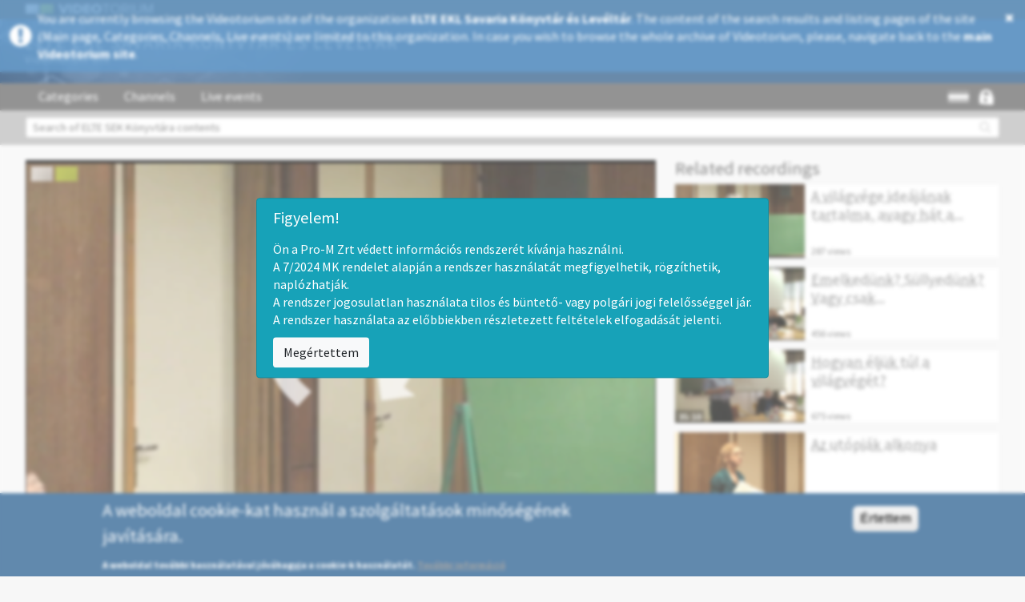

--- FILE ---
content_type: text/html; charset=utf-8
request_url: http://sek.videotorium.hu/en/recordings/5596/a-vilagvege-ideajanak-tartalma-avagy-hat-a-keszeg-mit-eszik-ha-a-haloba-teszik
body_size: 13167
content:
<!DOCTYPE html PUBLIC "-//W3C//DTD XHTML+RDFa 1.0//EN"
  "http://www.w3.org/MarkUp/DTD/xhtml-rdfa-1.dtd">
<html xmlns="http://www.w3.org/1999/xhtml" xml:lang="en" version="XHTML+RDFa 1.0" dir="ltr" prefix="content: http://purl.org/rss/1.0/modules/content/ dc: http://purl.org/dc/terms/ foaf: http://xmlns.com/foaf/0.1/ og: http://ogp.me/ns# rdfs: http://www.w3.org/2000/01/rdf-schema# sioc: http://rdfs.org/sioc/ns# sioct: http://rdfs.org/sioc/types# skos: http://www.w3.org/2004/02/skos/core# xsd: http://www.w3.org/2001/XMLSchema#">

<head profile="http://www.w3.org/1999/xhtml/vocab">
<meta http-equiv="Content-Type" content="text/html; charset=utf-8" />
<meta property="og:description" content="A világvége ideájának tartalma, avagy hát a keszeg mit eszik, ha a hálóba teszik? : hozzászólások / Kornis Mihály. - Szombathely :  NymE SEK, 2012." />
<meta property="og:url" content="http://sek.videotorium.hu/en/recordings/5596/a-vilagvege-ideajanak-tartalma-avagy-hat-a-keszeg-mit-eszik-ha-a-haloba-teszik" />
<meta property="og:image" content="//images.videotorium.hu/recordings/4/4b/4bg/mastermedia/thumbnails/4bg_44c_360_20.png" />
<meta property="og:site_name" content="VIDEOTORIUM" />
<meta name="description" content="A világvége ideájának tartalma, avagy hát a keszeg mit eszik, ha a hálóba teszik? : hozzászólások / Kornis Mihály. - Szombathely :  NymE SEK, 2012." />
<link rel="shortcut icon" href="http://sek.videotorium.hu/sites/all/themes/videotorium-theme/favicon.ico" type="image/vnd.microsoft.icon" />
<title>A világvége ideájának tartalma, avagy hát a keszeg mit eszik, ha a hálóba teszik? | VIDEOTORIUM</title>
<style>
@import url("http://sek.videotorium.hu/modules/system/system.base.css?susyhv");
</style>
<style>
@import url("http://sek.videotorium.hu/sites/all/modules/jquery_update/replace/ui/themes/base/minified/jquery.ui.core.min.css?susyhv");
@import url("http://sek.videotorium.hu/sites/all/modules/jquery_update/replace/ui/themes/base/minified/jquery.ui.theme.min.css?susyhv");
@import url("http://sek.videotorium.hu/sites/all/modules/jquery_update/replace/ui/themes/base/minified/jquery.ui.menu.min.css?susyhv");
@import url("http://sek.videotorium.hu/sites/all/modules/jquery_update/replace/ui/themes/base/minified/jquery.ui.autocomplete.min.css?susyhv");
</style>
<style>
@import url("http://sek.videotorium.hu/sites/all/modules/date/date_api/date.css?susyhv");
@import url("http://sek.videotorium.hu/sites/all/modules/date/date_popup/themes/datepicker.1.7.css?susyhv");
@import url("http://sek.videotorium.hu/modules/field/theme/field.css?susyhv");
@import url("http://sek.videotorium.hu/modules/node/node.css?susyhv");
@import url("http://sek.videotorium.hu/sites/all/libraries/cplayer/skin/minimalist.css?susyhv");
@import url("http://sek.videotorium.hu/sites/all/libraries/cplayer/skin/vidconf.css?susyhv");
@import url("http://sek.videotorium.hu/sites/all/modules/ckeditor/css/ckeditor.css?susyhv");
</style>
<style>
@import url("http://sek.videotorium.hu/sites/all/modules/ctools/css/ctools.css?susyhv");
@import url("http://sek.videotorium.hu/sites/all/libraries/jgrowl/jquery.jgrowl.min.css?susyhv");
@import url("http://sek.videotorium.hu/sites/all/modules/nicemessages/css/nicemessages_positions.css?susyhv");
@import url("http://sek.videotorium.hu/sites/all/modules/nicemessages/css/nicemessages_drupal.css?susyhv");
@import url("http://sek.videotorium.hu/sites/all/modules/nicemessages/css/shadows.css?susyhv");
@import url("http://sek.videotorium.hu/sites/all/modules/shib_auth/shib_auth.css?susyhv");
@import url("http://sek.videotorium.hu/sites/all/modules/videotorium/assets/css/rateit.css?susyhv");
@import url("http://sek.videotorium.hu/sites/all/modules/videotorium/assets/balloon/mb.balloon.css?susyhv");
@import url("http://sek.videotorium.hu/modules/locale/locale.css?susyhv");
@import url("http://sek.videotorium.hu/sites/all/modules/gauth/gauth_login/gauth_login.css?susyhv");
@import url("http://sek.videotorium.hu/sites/all/modules/videotorium/videotorium_login_wrapper/assets/videotorium_login_wrapper.css?susyhv");
@import url("http://sek.videotorium.hu/sites/all/modules/eu_cookie_compliance/css/eu_cookie_compliance.css?susyhv");
@import url("http://sek.videotorium.hu/sites/all/libraries/select2/select2.css?susyhv");
@import url("http://sek.videotorium.hu/sites/all/modules/select2/css/select2_integration.css?susyhv");
@import url("http://sek.videotorium.hu/sites/all/libraries/fontawesome/css/font-awesome.css?susyhv");
@import url("http://sek.videotorium.hu/sites/default/files/ctools/css/f0efc90765b97d07f01c0c71f7642350.css?susyhv");
</style>
<style>
@import url("http://sek.videotorium.hu/sites/all/themes/videotorium-theme/css/style.css?susyhv");
</style>
<link type="text/css" rel="stylesheet" href="/en/css?susyhv" media="all" />
<script src="//ajax.googleapis.com/ajax/libs/jquery/1.9.1/jquery.min.js"></script>
<script>window.jQuery || document.write("<script src='/sites/all/modules/jquery_update/replace/jquery/1.9/jquery.min.js'>\x3C/script>")</script>
<script src="http://sek.videotorium.hu/misc/jquery-extend-3.4.0.js?v=1.9.1"></script>
<script src="http://sek.videotorium.hu/misc/jquery-html-prefilter-3.5.0-backport.js?v=1.9.1"></script>
<script src="http://sek.videotorium.hu/misc/jquery.once.js?v=1.2"></script>
<script src="http://sek.videotorium.hu/misc/drupal.js?susyhv"></script>
<script src="//ajax.googleapis.com/ajax/libs/jqueryui/1.10.2/jquery-ui.min.js"></script>
<script>window.jQuery.ui || document.write("<script src='/sites/all/modules/jquery_update/replace/ui/ui/minified/jquery-ui.min.js'>\x3C/script>")</script>
<script src="http://sek.videotorium.hu/sites/all/modules/jquery_update/replace/ui/external/jquery.cookie.js?v=67fb34f6a866c40d0570"></script>
<script src="http://sek.videotorium.hu/sites/all/modules/jquery_update/replace/misc/jquery.form.min.js?v=2.69"></script>
<script src="http://sek.videotorium.hu/sites/all/modules/select2/js/Drupal.select2.js?susyhv"></script>
<script src="http://sek.videotorium.hu/misc/ajax.js?v=7.70"></script>
<script src="http://sek.videotorium.hu/sites/all/modules/jquery_update/js/jquery_update.js?v=0.0.1"></script>
<script src="http://sek.videotorium.hu/sites/all/libraries/jgrowl/jquery.jgrowl.min.js?susyhv"></script>
<script src="http://sek.videotorium.hu/sites/all/modules/nicemessages/js/nicemessages.js?susyhv"></script>
<script src="http://sek.videotorium.hu/sites/all/modules/videotorium/assets/js/videotorium.js?susyhv"></script>
<script src="http://sek.videotorium.hu/sites/all/modules/videotorium/assets/js/jquery.login_modal_onfocus.js?susyhv"></script>
<script src="http://sek.videotorium.hu/sites/all/modules/videotorium/assets/js/jquery.autoellipsis-1.0.10.min.js?susyhv"></script>
<script src="http://sek.videotorium.hu/sites/all/modules/videotorium/assets/js/jquery.default_submit_button_login_wrapper.js?susyhv"></script>
<script src="http://sek.videotorium.hu/sites/all/modules/videotorium/assets/js/jquery-migrate-1.3.0.min.js?susyhv"></script>
<script src="http://sek.videotorium.hu/sites/all/modules/videotorium/assets/js/jquery.dotdotdot.min.js?susyhv"></script>
<script src="http://sek.videotorium.hu/sites/all/modules/videotorium/assets/js/bootstrap_tab.js?susyhv"></script>
<script src="http://sek.videotorium.hu/sites/all/modules/videotorium/assets/js/jquery.rateit.js?susyhv"></script>
<script src="http://sek.videotorium.hu/sites/all/modules/videotorium/assets/js/jquery.rateit.call.js?susyhv"></script>
<script src="http://sek.videotorium.hu/sites/all/modules/videotorium/assets/js/jquery.favorites.call.js?susyhv"></script>
<script src="http://sek.videotorium.hu/sites/all/modules/videotorium/assets/balloon/jquery.mb.balloon.js?susyhv"></script>
<script src="http://sek.videotorium.hu/sites/all/modules/videotorium/assets/balloon/balloon.init.js?susyhv"></script>
<script src="http://sek.videotorium.hu/sites/all/modules/videotorium/assets/js/recording_related.js?susyhv"></script>
<script>initializeRelated(5596, '//images.videotorium.hu/', 'views', '/en');</script>
<script src="http://sek.videotorium.hu/sites/all/libraries/cplayer/lib/jquery.i18n.properties-min-1.0.9.js?susyhv"></script>
<script src="http://sek.videotorium.hu/sites/all/libraries/cplayer/lib/jquery.fileupload.js?susyhv"></script>
<script src="http://sek.videotorium.hu/sites/all/libraries/cplayer/cplayer.all.js?susyhv"></script>
<script src="http://sek.videotorium.hu/sites/all/themes/bootstrap/js/misc/_progress.js?v=7.70"></script>
<script src="http://sek.videotorium.hu/sites/all/libraries/select2/select2.min.js?susyhv"></script>
<script src="http://sek.videotorium.hu/sites/all/modules/bootstrap_login_modal/js/bootstrap_login_modal.js?susyhv"></script>
<script src="http://sek.videotorium.hu/sites/all/modules/videotorium/videotorium_search/assets/search.js?susyhv"></script>
<script src="http://sek.videotorium.hu/sites/all/themes/videotorium-theme/bootstrap/js/affix.js?susyhv"></script>
<script src="http://sek.videotorium.hu/sites/all/themes/videotorium-theme/bootstrap/js/alert.js?susyhv"></script>
<script src="http://sek.videotorium.hu/sites/all/themes/videotorium-theme/bootstrap/js/button.js?susyhv"></script>
<script src="http://sek.videotorium.hu/sites/all/themes/videotorium-theme/bootstrap/js/carousel.js?susyhv"></script>
<script src="http://sek.videotorium.hu/sites/all/themes/videotorium-theme/bootstrap/js/collapse.js?susyhv"></script>
<script src="http://sek.videotorium.hu/sites/all/themes/videotorium-theme/bootstrap/js/dropdown.js?susyhv"></script>
<script src="http://sek.videotorium.hu/sites/all/themes/videotorium-theme/bootstrap/js/modal.js?susyhv"></script>
<script src="http://sek.videotorium.hu/sites/all/themes/videotorium-theme/bootstrap/js/tooltip.js?susyhv"></script>
<script src="http://sek.videotorium.hu/sites/all/themes/videotorium-theme/bootstrap/js/popover.js?susyhv"></script>
<script src="http://sek.videotorium.hu/sites/all/themes/videotorium-theme/bootstrap/js/scrollspy.js?susyhv"></script>
<script src="http://sek.videotorium.hu/sites/all/themes/videotorium-theme/bootstrap/js/tab.js?susyhv"></script>
<script src="http://sek.videotorium.hu/sites/all/themes/videotorium-theme/bootstrap/js/transition.js?susyhv"></script>
<script src="http://sek.videotorium.hu/sites/all/themes/videotorium-theme/js/videotorium-ui.js?susyhv"></script>
<script src="http://sek.videotorium.hu/sites/all/themes/bootstrap/js/misc/ajax.js?susyhv"></script>
<script>jQuery.extend(Drupal.settings, {"basePath":"\/","pathPrefix":"en\/","ajaxPageState":{"theme":"videotorium_theme","theme_token":"PzjGeWQdyYl6kPyRmDZdfLtZOQxIwbGMGMIklKHYWvs","jquery_version":"1.9","js":{"0":1,"sites\/all\/modules\/eu_cookie_compliance\/js\/eu_cookie_compliance.js":1,"sites\/all\/themes\/bootstrap\/js\/bootstrap.js":1,"\/\/ajax.googleapis.com\/ajax\/libs\/jquery\/1.9.1\/jquery.min.js":1,"1":1,"misc\/jquery-extend-3.4.0.js":1,"misc\/jquery-html-prefilter-3.5.0-backport.js":1,"misc\/jquery.once.js":1,"misc\/drupal.js":1,"\/\/ajax.googleapis.com\/ajax\/libs\/jqueryui\/1.10.2\/jquery-ui.min.js":1,"2":1,"sites\/all\/modules\/jquery_update\/replace\/ui\/external\/jquery.cookie.js":1,"sites\/all\/modules\/jquery_update\/replace\/misc\/jquery.form.min.js":1,"sites\/all\/modules\/select2\/js\/Drupal.select2.js":1,"misc\/ajax.js":1,"sites\/all\/modules\/jquery_update\/js\/jquery_update.js":1,"sites\/all\/libraries\/jgrowl\/jquery.jgrowl.min.js":1,"sites\/all\/modules\/nicemessages\/js\/nicemessages.js":1,"sites\/all\/modules\/videotorium\/assets\/js\/videotorium.js":1,"sites\/all\/modules\/videotorium\/assets\/js\/jquery.login_modal_onfocus.js":1,"sites\/all\/modules\/videotorium\/assets\/js\/jquery.autoellipsis-1.0.10.min.js":1,"sites\/all\/modules\/videotorium\/assets\/js\/jquery.default_submit_button_login_wrapper.js":1,"sites\/all\/modules\/videotorium\/assets\/js\/jquery-migrate-1.3.0.min.js":1,"sites\/all\/modules\/videotorium\/assets\/js\/jquery.dotdotdot.min.js":1,"sites\/all\/modules\/videotorium\/assets\/js\/bootstrap_tab.js":1,"sites\/all\/modules\/videotorium\/assets\/js\/jquery.rateit.js":1,"sites\/all\/modules\/videotorium\/assets\/js\/jquery.rateit.call.js":1,"sites\/all\/modules\/videotorium\/assets\/js\/jquery.favorites.call.js":1,"sites\/all\/modules\/videotorium\/assets\/balloon\/jquery.mb.balloon.js":1,"sites\/all\/modules\/videotorium\/assets\/balloon\/balloon.init.js":1,"sites\/all\/modules\/videotorium\/assets\/js\/recording_related.js":1,"3":1,"sites\/all\/libraries\/cplayer\/lib\/jquery.i18n.properties-min-1.0.9.js":1,"sites\/all\/libraries\/cplayer\/lib\/jquery.fileupload.js":1,"sites\/all\/libraries\/cplayer\/cplayer.all.js":1,"sites\/all\/themes\/bootstrap\/js\/misc\/_progress.js":1,"sites\/all\/libraries\/select2\/select2.min.js":1,"sites\/all\/modules\/bootstrap_login_modal\/js\/bootstrap_login_modal.js":1,"sites\/all\/modules\/videotorium\/videotorium_search\/assets\/search.js":1,"sites\/all\/themes\/videotorium-theme\/bootstrap\/js\/affix.js":1,"sites\/all\/themes\/videotorium-theme\/bootstrap\/js\/alert.js":1,"sites\/all\/themes\/videotorium-theme\/bootstrap\/js\/button.js":1,"sites\/all\/themes\/videotorium-theme\/bootstrap\/js\/carousel.js":1,"sites\/all\/themes\/videotorium-theme\/bootstrap\/js\/collapse.js":1,"sites\/all\/themes\/videotorium-theme\/bootstrap\/js\/dropdown.js":1,"sites\/all\/themes\/videotorium-theme\/bootstrap\/js\/modal.js":1,"sites\/all\/themes\/videotorium-theme\/bootstrap\/js\/tooltip.js":1,"sites\/all\/themes\/videotorium-theme\/bootstrap\/js\/popover.js":1,"sites\/all\/themes\/videotorium-theme\/bootstrap\/js\/scrollspy.js":1,"sites\/all\/themes\/videotorium-theme\/bootstrap\/js\/tab.js":1,"sites\/all\/themes\/videotorium-theme\/bootstrap\/js\/transition.js":1,"sites\/all\/themes\/videotorium-theme\/js\/videotorium-ui.js":1,"sites\/all\/themes\/bootstrap\/js\/misc\/ajax.js":1},"css":{"modules\/system\/system.base.css":1,"misc\/ui\/jquery.ui.core.css":1,"misc\/ui\/jquery.ui.theme.css":1,"misc\/ui\/jquery.ui.menu.css":1,"misc\/ui\/jquery.ui.autocomplete.css":1,"sites\/all\/modules\/date\/date_api\/date.css":1,"sites\/all\/modules\/date\/date_popup\/themes\/datepicker.1.7.css":1,"modules\/field\/theme\/field.css":1,"modules\/node\/node.css":1,"sites\/all\/modules\/videotorium\/videotorium_login_wrapper\/videotorium_login_wrapper.css":1,"sites\/all\/libraries\/cplayer\/skin\/minimalist.css":1,"sites\/all\/libraries\/cplayer\/skin\/vidconf.css":1,"sites\/all\/modules\/ckeditor\/css\/ckeditor.css":1,"sites\/all\/modules\/ctools\/css\/ctools.css":1,"sites\/all\/libraries\/jgrowl\/jquery.jgrowl.min.css":1,"sites\/all\/modules\/nicemessages\/css\/nicemessages_positions.css":1,"sites\/all\/modules\/nicemessages\/css\/nicemessages_drupal.css":1,"sites\/all\/modules\/nicemessages\/css\/shadows.css":1,"sites\/all\/modules\/shib_auth\/shib_auth.css":1,"sites\/all\/modules\/videotorium\/assets\/css\/rateit.css":1,"sites\/all\/modules\/videotorium\/assets\/balloon\/mb.balloon.css":1,"modules\/locale\/locale.css":1,"sites\/all\/modules\/gauth\/gauth_login\/gauth_login.css":1,"sites\/all\/modules\/videotorium\/videotorium_login_wrapper\/assets\/videotorium_login_wrapper.css":1,"sites\/all\/modules\/eu_cookie_compliance\/css\/eu_cookie_compliance.css":1,"sites\/all\/libraries\/select2\/select2.css":1,"sites\/all\/modules\/select2\/css\/select2_integration.css":1,"sites\/all\/libraries\/fontawesome\/css\/font-awesome.css":1,"public:\/\/ctools\/css\/f0efc90765b97d07f01c0c71f7642350.css":1,"sites\/all\/themes\/videotorium-theme\/css\/style.css":1,"\/en\/css":1}},"ajax":{"edit-submit":{"callback":"_bootstrap_login_modal_ajax_callback","wrapper":"ajax-user-login-wrapper","event":"click","url":"\/en\/system\/ajax","submit":{"_triggering_element_name":"op","_triggering_element_value":"Log in"}}},"urlIsAjaxTrusted":{"\/en\/system\/ajax":true,"https:\/\/sek.videotorium.hu\/en\/recordings\/5596\/a-vilagvege-ideajanak-tartalma-avagy-hat-a-keszeg-mit-eszik-ha-a-haloba-teszik":true,"\/en\/recordings\/5596\/a-vilagvege-ideajanak-tartalma-avagy-hat-a-keszeg-mit-eszik-ha-a-haloba-teszik":true},"eu_cookie_compliance":{"cookie_policy_version":"1.0.0","popup_enabled":1,"popup_agreed_enabled":0,"popup_hide_agreed":0,"popup_clicking_confirmation":1,"popup_scrolling_confirmation":0,"popup_html_info":"\u003Cdiv class=\u0022eu-cookie-compliance-banner eu-cookie-compliance-banner-info eu-cookie-compliance-banner--default\u0022\u003E\n  \u003Cdiv class=\u0022popup-content info\u0022\u003E\n    \u003Cdiv id=\u0022popup-text\u0022\u003E\n      \u003Ch4\u003EA weboldal cookie-kat haszn\u00e1l a szolg\u00e1ltat\u00e1sok min\u0151s\u00e9g\u00e9nek jav\u00edt\u00e1s\u00e1ra.\u003C\/h4\u003E\n\u003Cp\u003EA weboldal tov\u00e1bbi haszn\u00e1lat\u00e1val j\u00f3v\u00e1hagyja a cookie-k haszn\u00e1lat\u00e1t.\u00a0\u003Cu\u003E\u003Ca href=\u0022https:\/\/videotorium.hu\/hu\/adatkezelesi\u0022 id=\u0022tovabbi_info\u0022 target=\u0022_blank\u0022\u003ETov\u00e1bbi inform\u00e1ci\u00f3\u003C\/a\u003E\u003C\/u\u003E\u003C\/p\u003E\n          \u003C\/div\u003E\n    \n    \u003Cdiv id=\u0022popup-buttons\u0022 class=\u0022\u0022\u003E\n      \u003Cbutton type=\u0022button\u0022 class=\u0022agree-button eu-cookie-compliance-default-button\u0022\u003E\u00c9rtettem\u003C\/button\u003E\n          \u003C\/div\u003E\n  \u003C\/div\u003E\n\u003C\/div\u003E","use_mobile_message":false,"mobile_popup_html_info":"\u003Cdiv class=\u0022eu-cookie-compliance-banner eu-cookie-compliance-banner-info eu-cookie-compliance-banner--default\u0022\u003E\n  \u003Cdiv class=\u0022popup-content info\u0022\u003E\n    \u003Cdiv id=\u0022popup-text\u0022\u003E\n                \u003C\/div\u003E\n    \n    \u003Cdiv id=\u0022popup-buttons\u0022 class=\u0022\u0022\u003E\n      \u003Cbutton type=\u0022button\u0022 class=\u0022agree-button eu-cookie-compliance-default-button\u0022\u003E\u00c9rtettem\u003C\/button\u003E\n          \u003C\/div\u003E\n  \u003C\/div\u003E\n\u003C\/div\u003E\n","mobile_breakpoint":"768","popup_html_agreed":"\u003Cdiv\u003E\n  \u003Cdiv class=\u0022popup-content agreed\u0022\u003E\n    \u003Cdiv id=\u0022popup-text\u0022\u003E\n          \u003C\/div\u003E\n    \u003Cdiv id=\u0022popup-buttons\u0022\u003E\n      \u003Cbutton type=\u0022button\u0022 class=\u0022hide-popup-button eu-cookie-compliance-hide-button\u0022\u003EElrejt\u003C\/button\u003E\n          \u003C\/div\u003E\n  \u003C\/div\u003E\n\u003C\/div\u003E","popup_use_bare_css":false,"popup_height":"auto","popup_width":"100%","popup_delay":1000,"popup_link":"\/en\/adatkezelesi","popup_link_new_window":1,"popup_position":null,"fixed_top_position":1,"popup_language":"en","store_consent":false,"better_support_for_screen_readers":0,"reload_page":0,"domain":"","domain_all_sites":0,"popup_eu_only_js":0,"cookie_lifetime":"100","cookie_session":false,"disagree_do_not_show_popup":0,"method":"default","allowed_cookies":"","withdraw_markup":"\u003Cbutton type=\u0022button\u0022 class=\u0022eu-cookie-withdraw-tab\u0022\u003E\u003C\/button\u003E\n\u003Cdiv class=\u0022eu-cookie-withdraw-banner\u0022\u003E\n  \u003Cdiv class=\u0022popup-content info\u0022\u003E\n    \u003Cdiv id=\u0022popup-text\u0022\u003E\n          \u003C\/div\u003E\n    \u003Cdiv id=\u0022popup-buttons\u0022\u003E\n      \u003Cbutton type=\u0022button\u0022 class=\u0022eu-cookie-withdraw-button\u0022\u003E\u003C\/button\u003E\n    \u003C\/div\u003E\n  \u003C\/div\u003E\n\u003C\/div\u003E\n","withdraw_enabled":false,"withdraw_button_on_info_popup":0,"cookie_categories":[],"cookie_categories_details":[],"enable_save_preferences_button":1,"cookie_name":"","containing_element":"body","automatic_cookies_removal":1},"nicemessages":{"position":"center","items":[]},"select_2":{"excludes":{"by_id":{"values":["#edit-step3-tezaurus-value-field","#edit-step5-name-0"],"reg_exs":[]},"by_class":[],"by_selectors":[]},"branch":3,"default_settings":{"separator":"\u00b6","jqui_sortable":false,"dropdownAutoWidth":true,"width":"element","containerCssClass":"","minimumResultsForSearch":"10"},"process_all_selects_on_page":true,"no_version_check":false,"elements":[],"settings_updated":true},"bootstrap":{"anchorsFix":1,"anchorsSmoothScrolling":1,"formHasError":1,"popoverEnabled":1,"popoverOptions":{"animation":1,"html":0,"placement":"right","selector":"","trigger":"click","triggerAutoclose":1,"title":"","content":"","delay":0,"container":"body"},"tooltipEnabled":1,"tooltipOptions":{"animation":1,"html":0,"placement":"auto left","selector":"","trigger":"hover focus","delay":0,"container":"body"}}});</script>
<meta name="viewport" content="width=device-width, initial-scale=1.0"> <!-- Chrome, Firefox OS and Opera -->
<meta name="theme-color" content="#1D568A"> <!-- Windows Phone -->
<meta name="msapplication-navbutton-color" content="#1D568A"> <!-- iOS Safari -->
<meta name="apple-mobile-web-app-status-bar-style" content="#1D568A">
<meta name="viewport" content="user-scalable=yes, initial-scale=1 maximum-scale=1, minimum-scale=1, width=device-width, height=device-height">
</head>
<body class="html not-front not-logged-in no-sidebars page-recordings page-recordings- page-recordings-5596 page-recordings-a-vilagvege-ideajanak-tartalma-avagy-hat-a-keszeg-mit-eszik-ha-a-haloba-teszik i18n-en site-sub" >
<!-- Google Analytics (Videotorium) -->

<script>
  (function(i,s,o,g,r,a,m){i['GoogleAnalyticsObject']=r;i[r]=i[r]||function(){
  (i[r].q=i[r].q||[]).push(arguments)},i[r].l=1*new Date();a=s.createElement(o),
  m=s.getElementsByTagName(o)[0];a.async=1;a.src=g;m.parentNode.insertBefore(a,m)
  })(window,document,'script','//www.google-analytics.com/analytics.js','ga');

  ga('create', 'UA-82318603-1', 'auto');
    ga('create', 'G-0H80571WRJ', 'auto', 'subdomainTrack');
    ga('send', 'pageview');

</script>
<!--
<div id="skip-link">
  <a href="#main-content" class="element-invisible element-focusable">Skip to main content</a>
</div>
-->
<script type="text/javascript">
var searchmore_link = "http://videotorium.hu/en/search/any",
    searchmore_text = "More hits on global Videotorium...";
</script>

<div class="full-page">

<div class="subdomain-alert-wrapper">
 
  <div style="display: table;">
  <div style="display: table-row;">
  <div style="display: table-cell; vertical-align: middle;">

    <i class="fa fa-exclamation-circle" aria-hidden="true"></i>

    </div>
    <div style="display: table-cell;">

    You are currently browsing the Videotorium site of the organization <b>ELTE EKL Savaria Könyvtár és Levéltár</b>. The content of the search results and listing pages of the site (Main page, Categories, Channels, Live events) are limited to this organization. In case you wish to browse the whole archive of Videotorium, please, navigate back to the <a href="http://videotorium.hu/en">main Videotorium site</a>.
    </div>
    <div style="display: table-cell;">

      <a class="close-alert" title="Close" href="#" onclick="jQuery.cookie('subdomain_alert', 1, { expires : 60, path: '/' }); jQuery('.subdomain-alert-wrapper').fadeOut(500); return false;">
          <i class="fa fa-times" aria-hidden="true"></i>
      </a>

    </div>
    </div>
    </div>
</div>



<div>
    <div class="proMPrompt" id="proM72025MKPrompt">
        <style>
            .proMPrompt {
                backdrop-filter : blur(2px);
                position        : fixed;
                left            : 0;
                right           : 0;
                top             : 0;
                bottom          : 0;
                z-index         : 999999;
                background-color: rgba(255, 255, 255, 0.3);
                transition      : opacity .5s;
                opacity         : 1;
                display         : none;
            }
            .proMPrompt h5 {
                font-size    : 1.25rem;
                margin-bottom: .5rem;
                font-family  : inherit;
                font-weight  : 500;
                line-height  : 1.2;
                color        : inherit;
            }
            .proMPrompt button {
                background-color   : #f8f9fa;
                border-color       : #ddd;
                display            : none;
                font-weight        : 400;
                color              : #212529;
                text-align         : center;
                vertical-align     : middle;
                cursor             : pointer;
                -webkit-user-select: none;
                -moz-user-select   : none;
                -ms-user-select    : none;
                user-select        : none;
                border             : 1px solid transparent;
                padding            : .375rem .75rem;
                font-size          : 1rem;
                line-height        : 1.5;
                border-radius      : .25rem;
                transition         : color .15s ease-in-out, background-color .15s ease-in-out, border-color .15s ease-in-out, box-shadow .15s ease-in-out;
                display            : inline-block;
            }
            .proMPrompt button:hover {
                background-color: #e9ecef;
                color: #2b2b2b;
            }

            .proMAlertBox {
                padding      : .75rem 1.25rem;
                border       : 1px solid transparent;
                border-radius: .25rem;
                text-align   : left;

                color        : #fff;
                background   : #17a2b8;
                border-color : #148ea1;
                margin-left  : auto !important;
                margin-right : auto !important;
                margin-bottom: 3rem !important;

                max-width    : 750px;
            }
            .proMPrompt .proMAlertBox {
                position     : absolute;
                top          : 50%;
                -ms-transform: translate(-50%, -50%);
                transform    : translate(-50%, -50%);
                left         : 50%;
            }
            .proMPrompt .proMAlertBox p {
                display: none;
            }
        </style>
        <script>
        !function(e,t){"object"==typeof exports&&"undefined"!=typeof module?module.exports=t():"function"==typeof define&&define.amd?define(t):(e=e||self).cookie=t()}(this,function(){"use strict";var e=function(){return e.get.apply(e,arguments)},t=e.utils={isArray:Array.isArray||function(e){return"[object Array]"===Object.prototype.toString.call(e)},isPlainObject:function(e){return!!e&&"[object Object]"===Object.prototype.toString.call(e)},toArray:function(e){return Array.prototype.slice.call(e)},getKeys:Object.keys||function(e){var t=[],r="";for(r in e)e.hasOwnProperty(r)&&t.push(r);return t},encode:function(e){return String(e).replace(/[,;"\\=\s%]/g,function(e){return encodeURIComponent(e)})},decode:function(e){return decodeURIComponent(e)},retrieve:function(e,t){return null==e?t:e}};return e.defaults={},e.expiresMultiplier=86400,e.set=function(e,r,i){if(t.isPlainObject(e))for(var n in e)e.hasOwnProperty(n)&&this.set(n,e[n],r);else{var o=void 0!==(i=t.isPlainObject(i)?i:{expires:i}).expires?i.expires:this.defaults.expires||"",s=typeof o;"string"===s&&""!==o?o=new Date(o):"number"===s&&(o=new Date(+new Date+1e3*this.expiresMultiplier*o)),""!==o&&"toUTCString"in o&&(o=";expires="+o.toUTCString());var u=i.path||this.defaults.path;u=u?";path="+u:"";var a=i.domain||this.defaults.domain;a=a?";domain="+a:"";var c=i.secure||this.defaults.secure?";secure":"";!1===i.secure&&(c="");var f=i.sameSite||this.defaults.sameSite;f=f?";SameSite="+f:"",null===i.sameSite&&(f=""),document.cookie=t.encode(e)+"="+t.encode(r)+o+u+a+c+f}return this},e.setDefault=function(r,i,n){if(t.isPlainObject(r)){for(var o in r)void 0===this.get(o)&&this.set(o,r[o],i);return e}if(void 0===this.get(r))return this.set.apply(this,arguments)},e.remove=function(e){for(var r=0,i=(e=t.isArray(e)?e:t.toArray(arguments)).length;r<i;r++)this.set(e[r],"",-1);return this},e.removeSpecific=function(e,r){if(!r)return this.remove(e);e=t.isArray(e)?e:[e],r.expires=-1;for(var i=0,n=e.length;i<n;i++)this.set(e[i],"",r);return this},e.empty=function(){return this.remove(t.getKeys(this.all()))},e.get=function(e,r){var i=this.all();if(t.isArray(e)){for(var n={},o=0,s=e.length;o<s;o++){var u=e[o];n[u]=t.retrieve(i[u],r)}return n}return t.retrieve(i[e],r)},e.all=function(){if(""===document.cookie)return{};for(var e=document.cookie.split("; "),r={},i=0,n=e.length;i<n;i++){var o=e[i].split("="),s=t.decode(o.shift()),u=t.decode(o.join("="));r[s]=u}return r},e.enabled=function(){if(navigator.cookieEnabled)return!0;var t="_"===e.set("_","_").get("_");return e.remove("_"),t},e});
        class ProMPrompt {
            
            // Prompt management library
            // Version: v1.1.2
            // Version date: 2025-01-24

            // Cookie management library: https://github.com/florian/cookie.js/

            constructor () {


                /*************/
                /*  CONFIG   */
                /*************/
                this.public           = false                   // Ezt kell állítani, hogy publikus, vagy zárt körűen használják-e az oldalt
                this.debug            = true;                   // Konzolra folyamat jelentés
                this.promptBoxID      = 'proM72025MKPrompt';    // A prompt szülő dobozának ID-ja. Akkor érdemes megváltoztatni, ha egy oldalon belül 2 prompt is kell, pl publikus/privát felülete is van.
                this.promptExpiryTime = 7;                      // 7 days

            }

            init() {

                let self = this;
                
                // Megvizsgáljuk, hogy meg kell-e jeleníteni a promptot
                let promptStatus = cookie.get( self.promptBoxID );
                
                // Debug, cookie értéke
                if (self.debug) console.log( 'Prompt cookie értéke:', typeof promptStatus, promptStatus );
                
                if (promptStatus !== 'true') {
                    document.getElementById( self.promptBoxID ).style.display = 'block';

                    if (this.public) {
                        document.querySelector( `#${self.promptBoxID} .promptTextPublic` ).style.display = 'block';
                    } else {
                        document.querySelector( `#${self.promptBoxID} .promptTextClosed` ).style.display = 'block';
                    }
                
                    // Debug, prompt megjelenítése
                    if (self.debug) console.log('Prompt megjelenítve');
                }
                
            }

            // Ezzel becsukjuk
            close () {

                let self = this;

                // Eltároljuk az eltüntetés gomb megnyomásának dátumát
                cookie.set(self.promptBoxID, 'true', {
                    expires: self.promptExpiryTime,
                });
                
                // Debug, prompt megjelenítése
                if (self.debug) console.log('Prompt állapota eltárolva. Visszakért érték:', cookie.get( self.promptBoxID ));

                // Eltüntetjük a promptor
                document.getElementById( self.promptBoxID ).style.opacity = 0;
                setTimeout(() => { document.getElementById( self.promptBoxID ).style.display = 'none'; }, 750);
                
                // Debug, prompt megjelenítése
                if (self.debug) console.log('Prompt eltüntetve');

            }

            // Ez reseteli a promt működését, újra fel fog ugrani
            reset () {

                let self = this;

                cookie.remove( self.promptBoxID );
                
                // Debug, prompt megjelenítése
                if (self.debug) console.log('Prompt visszaállítva');

            }

        }
        let proMPrompt = new ProMPrompt();
        </script>
        <div class="proMAlertBox">

            <!--h5>Tisztelt Felhasználók!</h5>
            <div>
                Ezúton tájékoztatjuk Önöket, hogy a Videotórium szolgáltatás 2025. december 1. és 2025. december 10 között rendszerkarbantartás miatt csak részlegesen lesz elérhető.<br>
                A karbantartási időszak alatt egyes funkciók átmenetileg nem vagy korlátozottan használhatók.<br>
		<br>
                Köszönjük megértésüket és türelmüket!<br>
                <br>
            </div-->

            <h5>Figyelem!</h5>
            <p class="promptTextClosed">
                Ön a Pro-M Zrt védett információs rendszerét kívánja használni.<br>                                           
                A 7/2024  MK rendelet alapján a rendszer használatát megfigyelhetik, rögzíthetik, naplózhatják.<br>
                A rendszer jogosulatlan használata tilos és büntető- vagy polgári jogi felelősséggel jár.<br>
                A rendszer használata az előbbiekben részletezett feltételek elfogadását jelenti.
            </p>
            <p class="promptTextPublic">
                Ön a Pro-M Zrt. nyilvános rendszerét kívánja használni.<br>
                A 7/2024  MK rendelet alapján a rendszer használatát megfigyelhetik, rögzíthetik, naplózhatják.<br>
                A rendszer jogosulatlan használata tilos és büntető- vagy polgári jogi felelősséggel jár.
            </p>

            <button onclick="proMPrompt.close();">Megértettem</button>
        </div>
        <script> proMPrompt.init(); </script>
    </div>
    <noscript>
        <div class="proMAlertBox" style="display: block;">

            <!--h5>Tisztelt Felhasználók!</h5>
            <div>
                Ezúton tájékoztatjuk Önöket, hogy a Videotórium szolgáltatás 2025. december 1. és 2025. december 10 között rendszerkarbantartás miatt csak részlegesen lesz elérhető.<br>
                A karbantartási időszak alatt egyes funkciók átmenetileg nem vagy korlátozottan használhatók.<br>
		<br>
                Köszönjük megértésüket és türelmüket!<br>
                <br>
            </div-->

            <h5>Figyelem!</h5>
            <p>
                Ön a Pro-M Zrt védett információs rendszerét kívánja használni.<br>                                           
                A 7/2024  MK rendelet alapján a rendszer használatát megfigyelhetik, rögzíthetik, naplózhatják.<br>
                A rendszer jogosulatlan használata tilos és büntető- vagy polgári jogi felelősséggel jár.<br>
                A rendszer használata az előbbiekben részletezett feltételek elfogadását jelenti.
            </p>
        </div>
    </noscript>
</div>



<div id="navbar-prediv">
<header id="navbar" role="banner" class="navbar container navbar-default">
    <section id="navbar-header">
        <div>
                        <a class="logo navbar-btn pull-left subdomain" title="Back to videotorium.hu" href="//videotorium.hu">
          
            
          <img alt="Logo" src="http://sek.videotorium.hu/sites/all/themes/videotorium-theme/logo.png" class="logo-text"/>
        </a>
                </div>

                    <a class="name navbar-brand" href="/en" title="Home">VIDEOTORIUM</a>
        
        <button type="button" class="navbar-toggle" data-toggle="collapse" data-target=".navbar-collapse">
            <span class="sr-only">Toggle navigation</span>
            <span class="icon-bar"></span>
            <span class="icon-bar"></span>
            <span class="icon-bar"></span>
        </button>
    </section>
   
   

        <section id="navbar-brand-header">
        <div class="navbar-brand-header-logo"><a id="logo-zone" title="Home" href="/en">
        ELTE EKL Savaria Könyvtár és Levéltár<div class='description'>Videotorium site</div></a></div>
    </section>
    
        <div class="navbar-collapse collapse" role="navigation">

        <nav id="navbar-menu" class="navbar-menu-expand">
        <div>
                        <a class="logo navbar-btn pull-left" title="Front page" href="/en">

            
            <img class="logo-notext img-responsive" typeof="foaf:Image" src="http://sek.videotorium.hu/sites/all/themes/videotorium-theme/logo_notext.png" alt="logo" /></a>
            
                        <ul class="menu nav navbar-nav"><li class="first collapsed category"><a href="/en/category">Categories</a></li>
<li class="collapsed channels"><a href="/en/channels">Channels</a></li>
<li class="last collapsed live"><a href="/en/live" title="">Live events</a></li>
</ul>            
            
                          <div class="region region-navigation">
    <section id="block-bootstrap-login-modal-bootstrap-login-modal" class="block block-bootstrap-login-modal clearfix">

      
  <ul class="menu nav navbar-nav pull-right"><li><a class="set_showloginmodal" href="https://sek.videotorium.hu/en/recordings/5596/a-vilagvege-ideajanak-tartalma-avagy-hat-a-keszeg-mit-eszik-ha-a-haloba-teszik" >Login</a></li></ul>
      <div class="modal fade" id="login-modal" role="dialog" aria-labelledby="modalLoginLabel" aria-hidden="true">
        <div class="modal-dialog">
          <div class="modal-content">
            <div class="modal-header">
              <button type="button" class="close" data-dismiss="modal"><span aria-hidden="true">&times;</span><span class="sr-only">Close</span></button>
              <h4 class="modal-title" id="modalLoginLabel">Login</h4>
            </div>
      <div class="modal-body">
      <div id="ajax-user-login-wrapper"><form action="https://sek.videotorium.hu/en/recordings/5596/a-vilagvege-ideajanak-tartalma-avagy-hat-a-keszeg-mit-eszik-ha-a-haloba-teszik" method="post" id="user-login" accept-charset="UTF-8"><div><div id='user-login-container'>
  <div id='user-login-form-fields'>
      <div class="form-item form-item-name form-type-textfield form-group"> <label class="control-label" for="edit-name">Email address <span class="form-required" title="This field is required.">*</span></label>
<input class="form-control form-text required" title="Enter your VIDEOTORIUM username." data-toggle="tooltip" type="text" id="edit-name" name="name" value="" size="60" maxlength="60" /></div>      <div class="form-item form-item-pass form-type-password form-group"> <label class="control-label" for="edit-pass">Password <span class="form-required" title="This field is required.">*</span></label>
<input class="form-control form-text required" title="Enter the password that accompanies your username." data-toggle="tooltip" type="password" id="edit-pass" name="pass" size="60" maxlength="128" /></div>      <button type="submit" id="edit-submit" name="op" value="Log in" class="btn btn-primary form-submit icon-before"><span class="icon glyphicon glyphicon-log-in" aria-hidden="true"></span>
 Log in</button>
  </div>
  <div class='provider'>
    <div id="shib_login_url">
  <a href="https://videotorium.hu/Shibboleth.sso/Login?target=https%3A%2F%2Fsek.videotorium.hu%2Fen%3Fq%3Dshib_login%2Frecordings%2F5596%2Fa-vilagvege-ideajanak-tartalma-avagy-hat-a-keszeg-mit-eszik-ha-a-haloba-teszik">Shibboleth Login</a>
</div>
<button onclick="location.href=&#039;https://videotorium.hu/Shibboleth.sso/Login?target=https%3A%2F%2Fsek.videotorium.hu%2Fen&#039;;return (false);" type="submit" id="shibboleth" name="shibboleth" value="Login with eduID" class="btn btn-default form-submit">Login with eduID</button>
<input type="hidden" name="form_build_id" value="form-RswfhE2vsxrfWvp2VMi72yitvQlH0l7XutlE3l2qzG4" />
<input type="hidden" name="form_id" value="user_login" />
<div class="form-actions form-wrapper form-group" id="edit-actions"></div><button type="submit" id="edit-submit-google" name="op" value="" class="btn form-submit"></button>
  </div>
  <div class='links'>
    <a href="/en/user/auth" rel="nofollow">Create an Account</a> | <a href="/en/user/forgot" rel="nofollow">Forgot Password</a>  </div>
</div>
</div></form></div>
      </div>
      <div class="modal-footer">
        <button type="button" class="btn btn-default" data-dismiss="modal">Close</button>
      </div>
          </div>
        </div>
      </div>
      
</section>
<section id="block-locale-language" class="block block-locale clearfix">

      
  <ul class="language-switcher-locale-url"><li class="en first active"><a href="/en/recordings/5596/a-vilagvege-ideajanak-tartalma-avagy-hat-a-keszeg-mit-eszik-ha-a-haloba-teszik" class="language-link active" xml:lang="en">English</a></li>
<li class="hu last"><a href="/hu/recordings/5596/a-vilagvege-ideajanak-tartalma-avagy-hat-a-keszeg-mit-eszik-ha-a-haloba-teszik" class="language-link" xml:lang="hu">Magyar</a></li>
</ul>
</section>
  </div>
            
                        <section id="navbar-search-small">
                  <div class="region region-highlighted-small">
    <section id="block-videotorium-search-videotorium-search-small" class="block block-videotorium-search clearfix">

      
  <form action="/en/recordings/5596/a-vilagvege-ideajanak-tartalma-avagy-hat-a-keszeg-mit-eszik-ha-a-haloba-teszik" method="post" id="videotorium-search-form" accept-charset="UTF-8"><div><input type="hidden" name="type" value="any" />
<div class="form-item form-item-search form-type-textfield form-group"><input title="Enter the terms you wish to search for." placeholder="Search of ELTE SEK Könyvtára contents" autocomplete-url="/en/search/autocomplete" class="form-control form-text" type="text" id="edit-search" name="search" value="" size="60" maxlength="128" /> <label class="control-label element-invisible" for="edit-search">Search </label>
</div><button title="Search" type="submit" id="edit-submit--2" name="search-button" value="&lt;i class=&quot;fa fa-search&quot; aria-hidden=&quot;true&quot;&gt;&lt;/i&gt;" class="btn btn-primary form-submit"><i class="fa fa-search" aria-hidden="true"></i></button>
<input type="hidden" name="form_build_id" value="form-a5Zv9n55WmohHiwAJM4n6CWEpuKRHHufZu0YcG6E0Fo" />
<input type="hidden" name="form_id" value="videotorium_search_form" />
</div></form>
</section>
  </div>
            </section>
                    </div>
        </nav>
    </div>
    
        <section id="navbar-search">
      <div>
              <div class="region region-highlighted">
    <section id="block-videotorium-search-videotorium-search" class="block block-videotorium-search clearfix">

      
  <form action="/en/recordings/5596/a-vilagvege-ideajanak-tartalma-avagy-hat-a-keszeg-mit-eszik-ha-a-haloba-teszik" method="post" id="videotorium-search-form--2" accept-charset="UTF-8"><div><input type="hidden" name="type" value="any" />
<div class="form-item form-item-search form-type-textfield form-group"><input title="Enter the terms you wish to search for." placeholder="Search of ELTE SEK Könyvtára contents" autocomplete-url="/en/search/autocomplete" class="form-control form-text" type="text" id="edit-search--2" name="search" value="" size="60" maxlength="128" /> <label class="control-label element-invisible" for="edit-search--2">Search </label>
</div><button title="Search" type="submit" id="edit-submit--3" name="search-button" value="&lt;i class=&quot;fa fa-search&quot; aria-hidden=&quot;true&quot;&gt;&lt;/i&gt;" class="btn btn-primary form-submit"><i class="fa fa-search" aria-hidden="true"></i></button>
<input type="hidden" name="form_build_id" value="form-cOiBvYAZSsSKKzqod-0aizAVt8tXEbw-qbYX5Wddzsw" />
<input type="hidden" name="form_id" value="videotorium_search_form" />
</div></form>
</section>
  </div>
      </div>
    </section>
    
</header>
</div>


<div class="main-container container">
 
  <header role="banner" id="page-header">
    
      </header> <!-- /#page-header -->

  <div class="row">
      

    

    <section  class="col-sm-12">

            <a id="main-content"></a>
                    <h1 class="page-header">A világvége ideájának tartalma, avagy hát a keszeg mit eszik, ha a hálóba teszik?</h1>
            
                      <div class="pre-tabs--primary">
                  </div>
                    <div class="container container-messages">
  
            </div>
                    <div class="region region-content">
    <section id="block-system-main" class="block block-system clearfix">

      
  <!-- SEO -->
<script type="application/ld+json">
{
  "@context": "http://schema.org",
  "@type": "VideoObject",
  "name": "A világvége ideájának tartalma, avagy hát a keszeg mit eszik, ha a hálóba teszik?",
  "description": "A világvége ideájának tartalma, avagy hát a keszeg mit eszik, ha a hálóba teszik? : hozzászólások / Kornis Mihály. - Szombathely :  NymE SEK, 2012.
„Világvége" szakkollégiumi konferencia - TÁMOP 4.2.2. B–10/1–2010–0018",
  "thumbnailUrl": "//images.videotorium.hu/recordings/4/4b/4bg/mastermedia/thumbnails/4bg_44c_360_20.png",
  "uploadDate": "2012-11-15T13:13:49+01:00",
  "duration": "PT26M17S",
  "contentUrl": "http://sek.videotorium.hu/en/recordings/5596/a-vilagvege-ideajanak-tartalma-avagy-hat-a-keszeg-mit-eszik-ha-a-haloba-teszik",
  "embedUrl": "http://sek.videotorium.hu/en/embed/5596",
  "interactionCount": "344"
}
</script>

<!-- PLAYER -->
<div class="container recording" xmlns="http://www.w3.org/1999/html" xmlns="http://www.w3.org/1999/html">
    <div class="row">
        <!--div class="col-sm-12 col-md-8 col-lg-8"-->
        <div class="col-md-8 col-lg-8 cinemamode">
            <!-- PLAYER -->
            <div class="playerbackground"></div>

    <script type="text/javascript" >
        jQuery(function ($) {
            $('#player').cPlayer("/sites/all/libraries/cplayer/default", "/sites/all/libraries/cplayer/vod", {
    "recommender": true,
    "recommenderUrl": "/en/recordings/5596/recommender",
    "presentation": {
        "presentationVersions": [
            {
                "title": "Hungarian",
                "version": {
                    "video": [
                        {
                            "source": {
                                "mp4": "//vod.videotorium.hu/recordings/4/4b/4bg/mastermedia/4bg_44c_400.mp4"
                            },
                            "resolution": "400p",
                            "filesize": "256058018"
                        },
                        {
                            "source": {
                                "mp4": "//vod.videotorium.hu/recordings/4/4b/4bg/mastermedia/4bg_44c_180.mp4"
                            },
                            "resolution": "180p",
                            "filesize": "53282931"
                        },
                        {
                            "source": {
                                "mp4": "//vod.videotorium.hu/recordings/4/4b/4bg/mastermedia/4bg_44c_90.mp4"
                            },
                            "resolution": "90p",
                            "filesize": "27251887"
                        }
                    ],
                    "multiScreenPosition": {
                        "reverse": true
                    }
                }
            }
        ]
    },
    "lang": "en",
    "initResolution": 0,
    "autoplay": true,
    "fixedControls": false
}); 
        });

    </script>
    <div id="player" class="player"></div>
    
            <div id="playermore" class="playermore">

                <div class="rating-block" id="rating">
                                    </div>

                
                <div class="viewed-block" title="Number of views: 344">
                    344                
                </div>

                                <div class="channels-block" id="channels" title="Add">
                                    </div>

                <div class="message-to-block" data-toggle="tooltip" title="Message to uploader">
                                    </div>
            </div>
            <div class="descriptionBlock">
                <h3 class="descriptionTitle">
                    A világvége ideájának tartalma, avagy hát a keszeg mit eszik, ha a hálóba teszik?                </h3>
            <br/>

                                <div class="description">
                        <div class="descriptionText"><pre>A világvége ideájának tartalma, avagy hát a keszeg mit eszik, ha a hálóba teszik? : hozzászólások / Kornis Mihály. - Szombathely :  NymE SEK, 2012.
„Világvége" szakkollégiumi konferencia - TÁMOP 4.2.2. B–10/1–2010–0018</pre></div>
                    </div>
                    <div class="descriptionFade"></div>
                <div class="divider">
                    <hr class="moreleft"/>
                    <span id="desc-more" class="morestring">More</span>
                    <span id="desc-less" class="morestring hideMore">Less</span>
                    <hr class="moreright" />
                </div>

                
                <br />
            </div>

            <!-- tabs -->
            <div>
                <div class="bs-example cinemamode-meta">
                    <nav id="section-nav">
                        <ul class="nav nav-tabs more-tabs" id="myTab">
                            <li class="active"><a href="/en/recordings/5596/a-vilagvege-ideajanak-tartalma-avagy-hat-a-keszeg-mit-eszik-ha-a-haloba-teszik#section-basic-details" class="active">Basic details</a></li>
                            <li class=""><a href="/en/recordings/5596/a-vilagvege-ideajanak-tartalma-avagy-hat-a-keszeg-mit-eszik-ha-a-haloba-teszik#section-technical-details" class="active">Technical details</a></li>
                            <li class=""><a href="/en/recordings/5596/a-vilagvege-ideajanak-tartalma-avagy-hat-a-keszeg-mit-eszik-ha-a-haloba-teszik#section-share" class="active">Share</a></li>
                            <!-- /// TODO attachment and other??? -->
                                                    </ul>
                    </nav>

                    <section class="tab-content">
                        <!-- Basic details -->
                        <section id="section-basic-details" class="tab-pane fade in active">
                            <section class="category-info-box info-box">
                                <span class=sectionLabel>Channels</span><br /><a href="/en/channels/924/filozofia">Filozófia</a>, <a href="/en/channels/925/vilagvege-szakkollegiumi-konferencia">&quot;Világvége&quot; szakkollégiumi konferencia</a><br />                                <span class=sectionLabel>Categories</span><br /><a href="/en/category/355/philosophy">Philosophy</a>, <a href="/en/category/1179/contemporary-philosophy">Contemporary philosophy</a><br />                                <span class=sectionLabel>Keywords</span><br />NymE SEK<br />                            </section>
                            <section class="contributors-info-box info-box">
                                <span class=sectionLabel>Contributors</span><br /><a href="/en/contributors/2913/mihaly-kornis">Mihály Kornis</a> (lecturer)<br />                            </section>
                        </section>
                        <!-- end of Basic details-->

                        <!-- Technical details -->
                        <section id="section-technical-details" class="tab-pane fade">
                            <section class="recording-info-box info-box">
                                <span class=sectionLabel>Recording length</span><br />26:17<br />                                <!-- TMP 00:26:17 -->
                                <span class=sectionLabel>Date of recording</span><br />15 November, 2012<br />                                <span class=sectionLabel>Uploaded by</span><br />Csaba Csuk<br />                                <span class=sectionLabel>Date of uploading</span><br />20 November, 2012<br />                            </section>
                            <section class="other-info-box info-box">
                                <span class=sectionLabel>Number of views</span><br />344<br />                                                            </section>
                        </section>
                        <!-- end of Technical details-->

                        <!-- Share tab -->
                        <section id="section-share" class="tab-pane fade">
                                          
                            <div class="embed-block">
                                <span class=sectionLabel>Embed</span>
                                <div id="embed-code-block">
                                    <code>&ltiframe width=&quot480&quot height=&quot385&quot src=&quot//sek.videotorium.hu/en/embed/5596&quot frameborder=&quot0&quot allowfullscreen=&quotallowfullscreen&quot&gt&lt/iframe&gt</code>
                                </div>
                            </div>
                      
                        <div class="share-block">
                            <a rel="nofollow" href="javascript:void(0)" onclick="javascript:genericSocialShare('http://www.facebook.com/sharer.php?u=http://sek.videotorium.hu/en/recordings/5596/a-vilagvege-ideajanak-tartalma-avagy-hat-a-keszeg-mit-eszik-ha-a-haloba-teszik')"><i class="fa fa-facebook" aria-hidden="true"></i></a>
                            <a rel="nofollow" href="javascript:void(0)" onclick="javascript:genericSocialShare('https://plus.google.com/share?url=http://sek.videotorium.hu/en/recordings/5596/a-vilagvege-ideajanak-tartalma-avagy-hat-a-keszeg-mit-eszik-ha-a-haloba-teszik')"><i class="fa fa-google-plus" aria-hidden="true"></i></a>
                            <a rel="nofollow" href="javascript:void(0)" onclick="javascript:genericSocialShare('http://www.linkedin.com/shareArticle?url=http://sek.videotorium.hu/en/recordings/5596/a-vilagvege-ideajanak-tartalma-avagy-hat-a-keszeg-mit-eszik-ha-a-haloba-teszik&title=A világvége ideájának tartalma, avagy hát a keszeg mit eszik, ha a hálóba teszik?')"><i class="fa fa-linkedin" aria-hidden="true"></i></a>
                            <a rel="nofollow" href="javascript:void(0)" onclick="javascript:genericSocialShare('https://twitter.com/share?url=http://sek.videotorium.hu/en/recordings/5596/a-vilagvege-ideajanak-tartalma-avagy-hat-a-keszeg-mit-eszik-ha-a-haloba-teszik&text=A világvége ideájának tartalma, avagy hát a keszeg mit eszik, ha a hálóba teszik?')"><i class="fa fa-twitter" aria-hidden="true"></i></a>
                            <a rel="nofollow" href="mailto:?&subject=A világvége ideájának tartalma, avagy hát a keszeg mit eszik, ha a hálóba teszik?&body=http://sek.videotorium.hu/en/recordings/5596/a-vilagvege-ideajanak-tartalma-avagy-hat-a-keszeg-mit-eszik-ha-a-haloba-teszik"><i class="fa fa-envelope" aria-hidden="true"></i></a>
                            <!-- <div class="share-button"></div> -->
                        </div>

                        </section>
                        <!-- end of Share tab -->

                        <!-- Download tab -->
                        <!-- /// TODO attachment and other??? -->
                                                <!-- end of Download tab -->

                        <!-- Global comments -->
                        
                    </section>  <!-- end of tab content -->
                </div> <!-- end of bs example -->
            </div> <!-- end of tabs -->
        </div>  <!-- end of first colum -->

        <div class="col-sm-12 col-md-4 col-lg-4 cinemamode-related">
            <h4>Related recordings</h4>
            <div id="related">
                <div class="loading"></div>
            </div>
            <br>
        </div> <!-- end of second colum -->
    </div> <!-- end of row -->
    <div class="row">
    </div>
</div>

</section>
  </div>
    </section>

    
  </div>
</div>

<div id="footer-prediv">
  <footer class="footer container">
    <div>

        <div class="footerbanner">
      <div class="bannerleft">
        <div class="bannerleft-wrapper">
                    <a href="https://pro-m.hu/" target="_blank"><img typeof="foaf:Image" class="img-responsive" src="http://sek.videotorium.hu/sites/all/themes/videotorium-theme/images/pro-m_logo_white_transparent.svg" alt="White logo" /></a>          <div class="videotorium-copyright">
      Videotorium, © 2010-2026 Pro-M, pro-m.hu<br />
      All rights reserved.<br />
      <a href="/en/usage">Usage policy</a> | 
      <a href="/en/privacy">Privacy policy</a> | 
       
      <a href="/en/contact">Contact</a>          </div>
        </div>
      </div>

      <div class="bannerright">
         <img typeof="foaf:Image" class="img-responsive" src="http://sek.videotorium.hu/sites/all/themes/videotorium-theme/images/szechenyi-2020-logo.png" alt="Széchenyi" />      </div>
    </div>

    </div>
  </footer>
</div>


</div>
<script>window.eu_cookie_compliance_cookie_name = "";</script>
<script defer="defer" src="http://sek.videotorium.hu/sites/all/modules/eu_cookie_compliance/js/eu_cookie_compliance.js?susyhv"></script>
<script src="http://sek.videotorium.hu/sites/all/themes/bootstrap/js/bootstrap.js?susyhv"></script>
</body>
</html>


--- FILE ---
content_type: image/svg+xml
request_url: http://sek.videotorium.hu/sites/all/themes/videotorium-theme/images/pro-m_logo_white_transparent.svg
body_size: 44312
content:
<?xml version="1.0" encoding="UTF-8" standalone="no"?>
<svg:svg
   id="Layer_1"
   data-name="Layer 1"
   viewBox="0 0 207.5423 35.792721"
   version="1.1"
   sodipodi:docname="pro-m_logo_white_transparent.svg"
   width="207.5423"
   height="35.792721"
   inkscape:version="1.4 (86a8ad7, 2024-10-11)"
   xml:space="preserve"
   xmlns:inkscape="http://www.inkscape.org/namespaces/inkscape"
   xmlns:sodipodi="http://sodipodi.sourceforge.net/DTD/sodipodi-0.dtd"
   xmlns:svg="http://www.w3.org/2000/svg"
   xmlns:rdf="http://www.w3.org/1999/02/22-rdf-syntax-ns#"
   xmlns:cc="http://creativecommons.org/ns#"
   xmlns:dc="http://purl.org/dc/elements/1.1/"><sodipodi:namedview
     id="namedview21"
     pagecolor="#505050"
     bordercolor="#eeeeee"
     borderopacity="1"
     inkscape:showpageshadow="0"
     inkscape:pageopacity="0"
     inkscape:pagecheckerboard="0"
     inkscape:deskcolor="#505050"
     inkscape:zoom="2.9073725"
     inkscape:cx="158.04648"
     inkscape:cy="26.656371"
     inkscape:window-width="2560"
     inkscape:window-height="1009"
     inkscape:window-x="-8"
     inkscape:window-y="827"
     inkscape:window-maximized="1"
     inkscape:current-layer="Layer_1" /><script /><svg:defs
     id="defs5"><svg:style
       id="style1">.cls-1{fill:none;}.cls-2{clip-path:url(#clip-path);}.cls-3{clip-path:url(#clip-path-2);}.cls-4{clip-path:url(#clip-path-3);}.cls-5{fill:#fff;}.cls-6{fill:#ececed;}.cls-7{opacity:0.5;}.cls-8{clip-path:url(#clip-path-4);}.cls-9{opacity:0.8;}.cls-10{clip-path:url(#clip-path-5);}</svg:style><svg:clipPath
       id="clip-path-3"
       transform="translate(-3.57 -1.5)"><svg:rect
         class="cls-1"
         x="-55.040001"
         y="-33.310001"
         width="430.70999"
         height="123.1"
         id="rect3" /></svg:clipPath><svg:clipPath
       id="clip-path-4"
       transform="translate(-3.57 -1.5)"><svg:rect
         class="cls-1"
         x="3.5699999"
         y="1.5"
         width="62.09"
         height="59.630001"
         id="rect4" /></svg:clipPath><svg:clipPath
       id="clip-path-5"
       transform="translate(-3.57 -1.5)"><svg:rect
         class="cls-1"
         x="19.389999"
         y="12.8"
         width="39.779999"
         height="38.560001"
         id="rect5" /></svg:clipPath><svg:clipPath
       clipPathUnits="userSpaceOnUse"
       id="clipPath21"><svg:rect
         class="cls-1"
         x="-55.040001"
         y="-33.310001"
         width="430.70999"
         height="123.1"
         id="rect21" /></svg:clipPath><svg:clipPath
       clipPathUnits="userSpaceOnUse"
       id="clipPath84"><svg:path
         d="m 211.559,359.673 h 165.042 v 34.012 H 211.559 Z"
         transform="translate(-256.99011,-382.53251)"
         id="path84" /></svg:clipPath><svg:clipPath
       clipPathUnits="userSpaceOnUse"
       id="clipPath86"><svg:path
         d="m 211.559,359.673 h 165.042 v 34.012 H 211.559 Z"
         transform="translate(-279.52311,-384.38651)"
         id="path86" /></svg:clipPath><svg:clipPath
       clipPathUnits="userSpaceOnUse"
       id="clipPath98"><svg:path
         d="m 211.559,359.673 h 165.042 v 34.012 H 211.559 Z"
         transform="translate(-285.4942,-376.65781)"
         id="path98" /></svg:clipPath><svg:radialGradient
       fx="0"
       fy="0"
       cx="0"
       cy="0"
       r="1"
       gradientUnits="userSpaceOnUse"
       gradientTransform="matrix(9.4170327,0,0,-9.4094846,307.99242,668.9856)"
       spreadMethod="pad"
       id="radialGradient100"><svg:stop
         style="stop-opacity:1;stop-color:#8390cf"
         offset="0"
         id="stop98" /><svg:stop
         style="stop-opacity:1;stop-color:#2151a8"
         offset="0.730774"
         id="stop99" /><svg:stop
         style="stop-opacity:1;stop-color:#2151a8"
         offset="1"
         id="stop100" /></svg:radialGradient><svg:radialGradient
       fx="0"
       fy="0"
       cx="0"
       cy="0"
       r="1"
       gradientUnits="userSpaceOnUse"
       gradientTransform="matrix(6.2479653,0,0,-4.5930378,308.06815,660.23308)"
       spreadMethod="pad"
       id="radialGradient103"><svg:stop
         style="stop-opacity:1;stop-color:#8390cf"
         offset="0"
         id="stop101" /><svg:stop
         style="stop-opacity:1;stop-color:#2151a8"
         offset="0.730774"
         id="stop102" /><svg:stop
         style="stop-opacity:1;stop-color:#2151a8"
         offset="1"
         id="stop103" /></svg:radialGradient><svg:clipPath
       clipPathUnits="userSpaceOnUse"
       id="clipPath105"><svg:path
         d="m 211.559,359.673 h 165.042 v 34.012 H 211.559 Z"
         transform="translate(-231.0607,-382.61941)"
         id="path105" /></svg:clipPath><svg:radialGradient
       fx="0"
       fy="0"
       cx="0"
       cy="0"
       r="1"
       gradientUnits="userSpaceOnUse"
       gradientTransform="matrix(7.8506671,0,0,-7.8506671,413.85696,669.86789)"
       spreadMethod="pad"
       id="radialGradient107"><svg:stop
         style="stop-opacity:1;stop-color:#8390cf"
         offset="0"
         id="stop105" /><svg:stop
         style="stop-opacity:1;stop-color:#2151a8"
         offset="0.730774"
         id="stop106" /><svg:stop
         style="stop-opacity:1;stop-color:#2151a8"
         offset="1"
         id="stop107" /></svg:radialGradient><svg:radialGradient
       fx="0"
       fy="0"
       cx="0"
       cy="0"
       r="1"
       gradientUnits="userSpaceOnUse"
       gradientTransform="matrix(5.2050169,0,0,-3.8298339,413.91995,662.57151)"
       spreadMethod="pad"
       id="radialGradient110"><svg:stop
         style="stop-opacity:1;stop-color:#8390cf"
         offset="0"
         id="stop108" /><svg:stop
         style="stop-opacity:1;stop-color:#2151a8"
         offset="0.730774"
         id="stop109" /><svg:stop
         style="stop-opacity:1;stop-color:#2151a8"
         offset="1"
         id="stop110" /></svg:radialGradient><svg:clipPath
       clipPathUnits="userSpaceOnUse"
       id="clipPath112"><svg:path
         d="m 211.559,359.673 h 165.042 v 34.012 H 211.559 Z"
         transform="translate(-310.44421,-380.78271)"
         id="path112" /></svg:clipPath><svg:clipPath
       clipPathUnits="userSpaceOnUse"
       id="clipPath115"><svg:path
         d="m 211.559,359.673 h 165.042 v 34.012 H 211.559 Z"
         transform="matrix(1.3333333,0,0,-1.3333333,0,1122.52)"
         id="path115" /></svg:clipPath><svg:clipPath
       clipPathUnits="userSpaceOnUse"
       id="clipPath113"><svg:path
         d="m 211.559,365.223 h 29.497 v 28.329 h -29.497 z"
         transform="translate(-232.92201,-389.29691)"
         id="path113" /></svg:clipPath><svg:clipPath
       clipPathUnits="userSpaceOnUse"
       id="clipPath118"><svg:path
         d="m 211.559,359.673 h 165.042 v 34.012 H 211.559 Z"
         transform="matrix(1.3333333,0,0,-1.3333333,0,1122.52)"
         id="path118" /></svg:clipPath><svg:clipPath
       clipPathUnits="userSpaceOnUse"
       id="clipPath116"><svg:path
         d="m 219.076,369.864 h 18.904 v 18.321 h -18.904 z"
         transform="translate(-231.85641,-385.23311)"
         id="path116" /></svg:clipPath><svg:clipPath
       clipPathUnits="userSpaceOnUse"
       id="clipPath52-8"><svg:path
         d="m 208.63,437.447 h 166.542 v 35.632 H 208.63 Z"
         transform="translate(-328.09481,-462.56541)"
         id="path52-2" /></svg:clipPath><svg:clipPath
       clipPathUnits="userSpaceOnUse"
       id="clipPath54-4"><svg:path
         d="m 208.63,437.447 h 166.542 v 35.632 H 208.63 Z"
         transform="translate(-355.42171,-451.29571)"
         id="path54-5" /></svg:clipPath><svg:clipPath
       clipPathUnits="userSpaceOnUse"
       id="clipPath56-5"><svg:path
         d="m 208.63,437.447 h 166.542 v 35.632 H 208.63 Z"
         transform="translate(-365.06291,-454.19051)"
         id="path56-1" /></svg:clipPath><svg:clipPath
       clipPathUnits="userSpaceOnUse"
       id="clipPath58-7"><svg:path
         d="m 208.63,437.447 h 166.542 v 35.632 H 208.63 Z"
         transform="translate(-371.90721,-455.43391)"
         id="path58-1" /></svg:clipPath><svg:clipPath
       clipPathUnits="userSpaceOnUse"
       id="clipPath60-1"><svg:path
         d="m 208.63,437.447 h 166.542 v 35.632 H 208.63 Z"
         transform="translate(-373.27271,-451.03911)"
         id="path60-5" /></svg:clipPath><svg:clipPath
       clipPathUnits="userSpaceOnUse"
       id="clipPath84-2"><svg:path
         d="m 211.559,359.673 h 165.042 v 34.012 H 211.559 Z"
         transform="translate(-256.99011,-382.53251)"
         id="path84-8" /></svg:clipPath><svg:clipPath
       clipPathUnits="userSpaceOnUse"
       id="clipPath86-6"><svg:path
         d="m 211.559,359.673 h 165.042 v 34.012 H 211.559 Z"
         transform="translate(-279.52311,-384.38651)"
         id="path86-0" /></svg:clipPath><svg:clipPath
       clipPathUnits="userSpaceOnUse"
       id="clipPath98-2"><svg:path
         d="m 211.559,359.673 h 165.042 v 34.012 H 211.559 Z"
         transform="translate(-285.4942,-376.65781)"
         id="path98-4" /></svg:clipPath><svg:radialGradient
       fx="0"
       fy="0"
       cx="0"
       cy="0"
       r="1"
       gradientUnits="userSpaceOnUse"
       gradientTransform="matrix(9.4170327,0,0,-9.4094846,307.99242,668.9856)"
       spreadMethod="pad"
       id="radialGradient100-8"><svg:stop
         style="stop-opacity:1;stop-color:#8390cf"
         offset="0"
         id="stop98-6" /><svg:stop
         style="stop-opacity:1;stop-color:#2151a8"
         offset="0.730774"
         id="stop99-5" /><svg:stop
         style="stop-opacity:1;stop-color:#2151a8"
         offset="1"
         id="stop100-0" /></svg:radialGradient><svg:radialGradient
       fx="0"
       fy="0"
       cx="0"
       cy="0"
       r="1"
       gradientUnits="userSpaceOnUse"
       gradientTransform="matrix(6.2479653,0,0,-4.5930378,308.06815,660.23308)"
       spreadMethod="pad"
       id="radialGradient103-9"><svg:stop
         style="stop-opacity:1;stop-color:#8390cf"
         offset="0"
         id="stop101-0" /><svg:stop
         style="stop-opacity:1;stop-color:#2151a8"
         offset="0.730774"
         id="stop102-0" /><svg:stop
         style="stop-opacity:1;stop-color:#2151a8"
         offset="1"
         id="stop103-6" /></svg:radialGradient><svg:clipPath
       clipPathUnits="userSpaceOnUse"
       id="clipPath105-1"><svg:path
         d="m 211.559,359.673 h 165.042 v 34.012 H 211.559 Z"
         transform="translate(-231.0607,-382.61941)"
         id="path105-3" /></svg:clipPath><svg:radialGradient
       fx="0"
       fy="0"
       cx="0"
       cy="0"
       r="1"
       gradientUnits="userSpaceOnUse"
       gradientTransform="matrix(7.8506671,0,0,-7.8506671,413.85696,669.86789)"
       spreadMethod="pad"
       id="radialGradient107-8"><svg:stop
         style="stop-opacity:1;stop-color:#8390cf"
         offset="0"
         id="stop105-9" /><svg:stop
         style="stop-opacity:1;stop-color:#2151a8"
         offset="0.730774"
         id="stop106-3" /><svg:stop
         style="stop-opacity:1;stop-color:#2151a8"
         offset="1"
         id="stop107-4" /></svg:radialGradient><svg:radialGradient
       fx="0"
       fy="0"
       cx="0"
       cy="0"
       r="1"
       gradientUnits="userSpaceOnUse"
       gradientTransform="matrix(5.2050169,0,0,-3.8298339,413.91995,662.57151)"
       spreadMethod="pad"
       id="radialGradient110-4"><svg:stop
         style="stop-opacity:1;stop-color:#8390cf"
         offset="0"
         id="stop108-6" /><svg:stop
         style="stop-opacity:1;stop-color:#2151a8"
         offset="0.730774"
         id="stop109-0" /><svg:stop
         style="stop-opacity:1;stop-color:#2151a8"
         offset="1"
         id="stop110-6" /></svg:radialGradient><svg:clipPath
       clipPathUnits="userSpaceOnUse"
       id="clipPath112-6"><svg:path
         d="m 211.559,359.673 h 165.042 v 34.012 H 211.559 Z"
         transform="translate(-310.44421,-380.78271)"
         id="path112-1" /></svg:clipPath><svg:clipPath
       clipPathUnits="userSpaceOnUse"
       id="clipPath115-8"><svg:path
         d="m 211.559,359.673 h 165.042 v 34.012 H 211.559 Z"
         transform="matrix(1.3333333,0,0,-1.3333333,0,1122.52)"
         id="path115-4" /></svg:clipPath><svg:clipPath
       clipPathUnits="userSpaceOnUse"
       id="clipPath113-9"><svg:path
         d="m 211.559,365.223 h 29.497 v 28.329 h -29.497 z"
         transform="translate(-232.92201,-389.29691)"
         id="path113-6" /></svg:clipPath><svg:clipPath
       clipPathUnits="userSpaceOnUse"
       id="clipPath118-3"><svg:path
         d="m 211.559,359.673 h 165.042 v 34.012 H 211.559 Z"
         transform="matrix(1.3333333,0,0,-1.3333333,0,1122.52)"
         id="path118-7" /></svg:clipPath><svg:clipPath
       clipPathUnits="userSpaceOnUse"
       id="clipPath116-8"><svg:path
         d="m 219.076,369.864 h 18.904 v 18.321 h -18.904 z"
         transform="translate(-231.85641,-385.23311)"
         id="path116-8" /></svg:clipPath><svg:clipPath
       clipPathUnits="userSpaceOnUse"
       id="clipPath52-8-2"><svg:path
         d="m 208.63,437.447 h 166.542 v 35.632 H 208.63 Z"
         transform="translate(-328.09481,-462.56541)"
         id="path52-2-9" /></svg:clipPath><svg:clipPath
       clipPathUnits="userSpaceOnUse"
       id="clipPath54-4-1"><svg:path
         d="m 208.63,437.447 h 166.542 v 35.632 H 208.63 Z"
         transform="translate(-355.42171,-451.29571)"
         id="path54-5-3" /></svg:clipPath><svg:clipPath
       clipPathUnits="userSpaceOnUse"
       id="clipPath56-5-5"><svg:path
         d="m 208.63,437.447 h 166.542 v 35.632 H 208.63 Z"
         transform="translate(-365.06291,-454.19051)"
         id="path56-1-9" /></svg:clipPath><svg:clipPath
       clipPathUnits="userSpaceOnUse"
       id="clipPath58-7-8"><svg:path
         d="m 208.63,437.447 h 166.542 v 35.632 H 208.63 Z"
         transform="translate(-371.90721,-455.43391)"
         id="path58-1-4" /></svg:clipPath><svg:clipPath
       clipPathUnits="userSpaceOnUse"
       id="clipPath60-1-0"><svg:path
         d="m 208.63,437.447 h 166.542 v 35.632 H 208.63 Z"
         transform="translate(-373.27271,-451.03911)"
         id="path60-5-7" /></svg:clipPath><svg:clipPath
       clipPathUnits="userSpaceOnUse"
       id="clipPath84-6"><svg:path
         d="m 211.559,359.673 h 165.042 v 34.012 H 211.559 Z"
         transform="translate(-256.99011,-382.53251)"
         id="path84-3" /></svg:clipPath><svg:clipPath
       clipPathUnits="userSpaceOnUse"
       id="clipPath86-61"><svg:path
         d="m 211.559,359.673 h 165.042 v 34.012 H 211.559 Z"
         transform="translate(-279.52311,-384.38651)"
         id="path86-5" /></svg:clipPath><svg:clipPath
       clipPathUnits="userSpaceOnUse"
       id="clipPath98-4"><svg:path
         d="m 211.559,359.673 h 165.042 v 34.012 H 211.559 Z"
         transform="translate(-285.4942,-376.65781)"
         id="path98-2" /></svg:clipPath><svg:radialGradient
       fx="0"
       fy="0"
       cx="0"
       cy="0"
       r="1"
       gradientUnits="userSpaceOnUse"
       gradientTransform="matrix(9.4170327,0,0,-9.4094846,307.99242,668.9856)"
       spreadMethod="pad"
       id="radialGradient100-0"><svg:stop
         style="stop-opacity:1;stop-color:#8390cf"
         offset="0"
         id="stop98-9" /><svg:stop
         style="stop-opacity:1;stop-color:#2151a8"
         offset="0.730774"
         id="stop99-7" /><svg:stop
         style="stop-opacity:1;stop-color:#2151a8"
         offset="1"
         id="stop100-3" /></svg:radialGradient><svg:radialGradient
       fx="0"
       fy="0"
       cx="0"
       cy="0"
       r="1"
       gradientUnits="userSpaceOnUse"
       gradientTransform="matrix(6.2479653,0,0,-4.5930378,308.06815,660.23308)"
       spreadMethod="pad"
       id="radialGradient103-7"><svg:stop
         style="stop-opacity:1;stop-color:#8390cf"
         offset="0"
         id="stop101-2" /><svg:stop
         style="stop-opacity:1;stop-color:#2151a8"
         offset="0.730774"
         id="stop102-6" /><svg:stop
         style="stop-opacity:1;stop-color:#2151a8"
         offset="1"
         id="stop103-0" /></svg:radialGradient><svg:clipPath
       clipPathUnits="userSpaceOnUse"
       id="clipPath105-16"><svg:path
         d="m 211.559,359.673 h 165.042 v 34.012 H 211.559 Z"
         transform="translate(-231.0607,-382.61941)"
         id="path105-5" /></svg:clipPath><svg:radialGradient
       fx="0"
       fy="0"
       cx="0"
       cy="0"
       r="1"
       gradientUnits="userSpaceOnUse"
       gradientTransform="matrix(7.8506671,0,0,-7.8506671,413.85696,669.86789)"
       spreadMethod="pad"
       id="radialGradient107-7"><svg:stop
         style="stop-opacity:1;stop-color:#8390cf"
         offset="0"
         id="stop105-5" /><svg:stop
         style="stop-opacity:1;stop-color:#2151a8"
         offset="0.730774"
         id="stop106-4" /><svg:stop
         style="stop-opacity:1;stop-color:#2151a8"
         offset="1"
         id="stop107-1" /></svg:radialGradient><svg:radialGradient
       fx="0"
       fy="0"
       cx="0"
       cy="0"
       r="1"
       gradientUnits="userSpaceOnUse"
       gradientTransform="matrix(5.2050169,0,0,-3.8298339,413.91995,662.57151)"
       spreadMethod="pad"
       id="radialGradient110-2"><svg:stop
         style="stop-opacity:1;stop-color:#8390cf"
         offset="0"
         id="stop108-0" /><svg:stop
         style="stop-opacity:1;stop-color:#2151a8"
         offset="0.730774"
         id="stop109-01" /><svg:stop
         style="stop-opacity:1;stop-color:#2151a8"
         offset="1"
         id="stop110-4" /></svg:radialGradient><svg:clipPath
       clipPathUnits="userSpaceOnUse"
       id="clipPath112-60"><svg:path
         d="m 211.559,359.673 h 165.042 v 34.012 H 211.559 Z"
         transform="translate(-310.44421,-380.78271)"
         id="path112-7" /></svg:clipPath><svg:clipPath
       clipPathUnits="userSpaceOnUse"
       id="clipPath115-1"><svg:path
         d="m 211.559,359.673 h 165.042 v 34.012 H 211.559 Z"
         transform="matrix(1.3333333,0,0,-1.3333333,0,1122.52)"
         id="path115-7" /></svg:clipPath><svg:clipPath
       clipPathUnits="userSpaceOnUse"
       id="clipPath113-7"><svg:path
         d="m 211.559,365.223 h 29.497 v 28.329 h -29.497 z"
         transform="translate(-232.92201,-389.29691)"
         id="path113-7" /></svg:clipPath><svg:clipPath
       clipPathUnits="userSpaceOnUse"
       id="clipPath118-7"><svg:path
         d="m 211.559,359.673 h 165.042 v 34.012 H 211.559 Z"
         transform="matrix(1.3333333,0,0,-1.3333333,0,1122.52)"
         id="path118-3" /></svg:clipPath><svg:clipPath
       clipPathUnits="userSpaceOnUse"
       id="clipPath116-3"><svg:path
         d="m 219.076,369.864 h 18.904 v 18.321 h -18.904 z"
         transform="translate(-231.85641,-385.23311)"
         id="path116-5" /></svg:clipPath><svg:clipPath
       clipPathUnits="userSpaceOnUse"
       id="clipPath52-8-9"><svg:path
         d="m 208.63,437.447 h 166.542 v 35.632 H 208.63 Z"
         transform="translate(-328.09481,-462.56541)"
         id="path52-2-98" /></svg:clipPath><svg:clipPath
       clipPathUnits="userSpaceOnUse"
       id="clipPath54-4-18"><svg:path
         d="m 208.63,437.447 h 166.542 v 35.632 H 208.63 Z"
         transform="translate(-355.42171,-451.29571)"
         id="path54-5-2" /></svg:clipPath><svg:clipPath
       clipPathUnits="userSpaceOnUse"
       id="clipPath56-5-6"><svg:path
         d="m 208.63,437.447 h 166.542 v 35.632 H 208.63 Z"
         transform="translate(-365.06291,-454.19051)"
         id="path56-1-6" /></svg:clipPath><svg:clipPath
       clipPathUnits="userSpaceOnUse"
       id="clipPath58-7-0"><svg:path
         d="m 208.63,437.447 h 166.542 v 35.632 H 208.63 Z"
         transform="translate(-371.90721,-455.43391)"
         id="path58-1-3" /></svg:clipPath><svg:clipPath
       clipPathUnits="userSpaceOnUse"
       id="clipPath60-1-8"><svg:path
         d="m 208.63,437.447 h 166.542 v 35.632 H 208.63 Z"
         transform="translate(-373.27271,-451.03911)"
         id="path60-5-0" /></svg:clipPath><svg:clipPath
       clipPathUnits="userSpaceOnUse"
       id="clipPath121"><svg:path
         d="M 212.102,88.656 H 377.124 V 257.977 H 212.102 Z"
         transform="translate(-261.63291,-238.2214)"
         id="path121" /></svg:clipPath><svg:clipPath
       clipPathUnits="userSpaceOnUse"
       id="clipPath123"><svg:path
         d="M 212.102,88.656 H 377.124 V 257.977 H 212.102 Z"
         transform="translate(-282.18121,-239.91201)"
         id="path123" /></svg:clipPath><svg:clipPath
       clipPathUnits="userSpaceOnUse"
       id="clipPath125"><svg:path
         d="M 212.102,88.656 H 377.124 V 257.977 H 212.102 Z"
         transform="translate(-327.63411,-240.48621)"
         id="path125" /></svg:clipPath><svg:clipPath
       clipPathUnits="userSpaceOnUse"
       id="clipPath179"><svg:path
         d="M 212.102,88.656 H 377.124 V 257.977 H 212.102 Z"
         transform="translate(-352.29351,-230.21191)"
         id="path179" /></svg:clipPath><svg:clipPath
       clipPathUnits="userSpaceOnUse"
       id="clipPath181"><svg:path
         d="M 212.102,88.656 H 377.124 V 257.977 H 212.102 Z"
         transform="translate(-361.28271,-232.91041)"
         id="path181" /></svg:clipPath><svg:clipPath
       clipPathUnits="userSpaceOnUse"
       id="clipPath183"><svg:path
         d="M 212.102,88.656 H 377.124 V 257.977 H 212.102 Z"
         transform="translate(-367.66391,-234.06991)"
         id="path183" /></svg:clipPath><svg:clipPath
       clipPathUnits="userSpaceOnUse"
       id="clipPath185"><svg:path
         d="M 212.102,88.656 H 377.124 V 257.977 H 212.102 Z"
         transform="translate(-368.93711,-229.9726)"
         id="path185" /></svg:clipPath><svg:clipPath
       clipPathUnits="userSpaceOnUse"
       id="clipPath187"><svg:path
         d="M 212.102,88.656 H 377.124 V 257.977 H 212.102 Z"
         transform="translate(-287.6263,-232.864)"
         id="path187" /></svg:clipPath><svg:radialGradient
       fx="0"
       fy="0"
       cx="0"
       cy="0"
       r="1"
       gradientUnits="userSpaceOnUse"
       gradientTransform="matrix(8.5875446,0,0,-8.5806679,30.433199,105.82221)"
       spreadMethod="pad"
       id="radialGradient189"><svg:stop
         style="stop-opacity:1;stop-color:#ffffff"
         offset="0"
         id="stop187" /><svg:stop
         style="stop-opacity:1;stop-color:#bdbcbc"
         offset="0.730774"
         id="stop188" /><svg:stop
         style="stop-opacity:1;stop-color:#bdbcbc"
         offset="1"
         id="stop189" /></svg:radialGradient><svg:radialGradient
       fx="0"
       fy="0"
       cx="0"
       cy="0"
       r="1"
       gradientUnits="userSpaceOnUse"
       gradientTransform="matrix(5.6980996,0,0,-4.188802,30.502239,97.84063)"
       spreadMethod="pad"
       id="radialGradient192"><svg:stop
         style="stop-opacity:1;stop-color:#e9e9e9"
         offset="0"
         id="stop190" /><svg:stop
         style="stop-opacity:1;stop-color:#e9e9e9"
         offset="0.730774"
         id="stop191" /><svg:stop
         style="stop-opacity:1;stop-color:#e9e9e9"
         offset="1"
         id="stop192" /></svg:radialGradient><svg:clipPath
       clipPathUnits="userSpaceOnUse"
       id="clipPath194"><svg:path
         d="M 212.102,88.656 H 377.124 V 257.977 H 212.102 Z"
         transform="translate(-237.9874,-238.30051)"
         id="path194" /></svg:clipPath><svg:radialGradient
       fx="0"
       fy="0"
       cx="0"
       cy="0"
       r="1"
       gradientUnits="userSpaceOnUse"
       gradientTransform="matrix(7.1592202,0,0,-7.1592202,126.97293,106.6268)"
       spreadMethod="pad"
       id="radialGradient196"><svg:stop
         style="stop-opacity:1;stop-color:#ffffff"
         offset="0"
         id="stop194" /><svg:stop
         style="stop-opacity:1;stop-color:#bdbcbc"
         offset="0.730774"
         id="stop195" /><svg:stop
         style="stop-opacity:1;stop-color:#bdbcbc"
         offset="1"
         id="stop196" /></svg:radialGradient><svg:radialGradient
       fx="0"
       fy="0"
       cx="0"
       cy="0"
       r="1"
       gradientUnits="userSpaceOnUse"
       gradientTransform="matrix(4.7465412,0,0,-3.4924926,127.03042,99.97305)"
       spreadMethod="pad"
       id="radialGradient199"><svg:stop
         style="stop-opacity:1;stop-color:#e9e9e9"
         offset="0"
         id="stop197" /><svg:stop
         style="stop-opacity:1;stop-color:#e9e9e9"
         offset="0.730774"
         id="stop198" /><svg:stop
         style="stop-opacity:1;stop-color:#e9e9e9"
         offset="1"
         id="stop199" /></svg:radialGradient><svg:clipPath
       clipPathUnits="userSpaceOnUse"
       id="clipPath201"><svg:path
         d="M 212.102,88.656 H 377.124 V 257.977 H 212.102 Z"
         transform="translate(-310.37871,-236.62551)"
         id="path201" /></svg:clipPath><svg:clipPath
       clipPathUnits="userSpaceOnUse"
       id="clipPath203"><svg:path
         d="M 212.102,88.656 H 377.124 V 257.977 H 212.102 Z"
         transform="translate(-239.6848,-244.38991)"
         id="path203" /></svg:clipPath><svg:clipPath
       clipPathUnits="userSpaceOnUse"
       id="clipPath205"><svg:path
         d="M 212.102,88.656 H 377.124 V 257.977 H 212.102 Z"
         transform="translate(-238.71301,-240.68401)"
         id="path205" /></svg:clipPath><svg:clipPath
       clipPathUnits="userSpaceOnUse"
       id="clipPath121-8"><svg:path
         d="M 212.102,88.656 H 377.124 V 257.977 H 212.102 Z"
         transform="translate(-261.63291,-238.2214)"
         id="path121-8" /></svg:clipPath><svg:clipPath
       clipPathUnits="userSpaceOnUse"
       id="clipPath123-2"><svg:path
         d="M 212.102,88.656 H 377.124 V 257.977 H 212.102 Z"
         transform="translate(-282.18121,-239.91201)"
         id="path123-4" /></svg:clipPath><svg:clipPath
       clipPathUnits="userSpaceOnUse"
       id="clipPath125-5"><svg:path
         d="M 212.102,88.656 H 377.124 V 257.977 H 212.102 Z"
         transform="translate(-327.63411,-240.48621)"
         id="path125-5" /></svg:clipPath><svg:clipPath
       clipPathUnits="userSpaceOnUse"
       id="clipPath179-1"><svg:path
         d="M 212.102,88.656 H 377.124 V 257.977 H 212.102 Z"
         transform="translate(-352.29351,-230.21191)"
         id="path179-7" /></svg:clipPath><svg:clipPath
       clipPathUnits="userSpaceOnUse"
       id="clipPath181-1"><svg:path
         d="M 212.102,88.656 H 377.124 V 257.977 H 212.102 Z"
         transform="translate(-361.28271,-232.91041)"
         id="path181-1" /></svg:clipPath><svg:clipPath
       clipPathUnits="userSpaceOnUse"
       id="clipPath183-5"><svg:path
         d="M 212.102,88.656 H 377.124 V 257.977 H 212.102 Z"
         transform="translate(-367.66391,-234.06991)"
         id="path183-2" /></svg:clipPath><svg:clipPath
       clipPathUnits="userSpaceOnUse"
       id="clipPath185-7"><svg:path
         d="M 212.102,88.656 H 377.124 V 257.977 H 212.102 Z"
         transform="translate(-368.93711,-229.9726)"
         id="path185-6" /></svg:clipPath><svg:clipPath
       clipPathUnits="userSpaceOnUse"
       id="clipPath187-1"><svg:path
         d="M 212.102,88.656 H 377.124 V 257.977 H 212.102 Z"
         transform="translate(-287.6263,-232.864)"
         id="path187-4" /></svg:clipPath><svg:radialGradient
       fx="0"
       fy="0"
       cx="0"
       cy="0"
       r="1"
       gradientUnits="userSpaceOnUse"
       gradientTransform="matrix(8.5875446,0,0,-8.5806679,30.433199,105.82221)"
       spreadMethod="pad"
       id="radialGradient189-2"><svg:stop
         style="stop-opacity:1;stop-color:#ffffff"
         offset="0"
         id="stop187-3" /><svg:stop
         style="stop-opacity:1;stop-color:#bdbcbc"
         offset="0.730774"
         id="stop188-2" /><svg:stop
         style="stop-opacity:1;stop-color:#bdbcbc"
         offset="1"
         id="stop189-2" /></svg:radialGradient><svg:radialGradient
       fx="0"
       fy="0"
       cx="0"
       cy="0"
       r="1"
       gradientUnits="userSpaceOnUse"
       gradientTransform="matrix(5.6980996,0,0,-4.188802,30.502239,97.84063)"
       spreadMethod="pad"
       id="radialGradient192-1"><svg:stop
         style="stop-opacity:1;stop-color:#e9e9e9"
         offset="0"
         id="stop190-6" /><svg:stop
         style="stop-opacity:1;stop-color:#e9e9e9"
         offset="0.730774"
         id="stop191-8" /><svg:stop
         style="stop-opacity:1;stop-color:#e9e9e9"
         offset="1"
         id="stop192-5" /></svg:radialGradient><svg:clipPath
       clipPathUnits="userSpaceOnUse"
       id="clipPath194-7"><svg:path
         d="M 212.102,88.656 H 377.124 V 257.977 H 212.102 Z"
         transform="translate(-237.9874,-238.30051)"
         id="path194-6" /></svg:clipPath><svg:radialGradient
       fx="0"
       fy="0"
       cx="0"
       cy="0"
       r="1"
       gradientUnits="userSpaceOnUse"
       gradientTransform="matrix(7.1592202,0,0,-7.1592202,126.97293,106.6268)"
       spreadMethod="pad"
       id="radialGradient196-1"><svg:stop
         style="stop-opacity:1;stop-color:#ffffff"
         offset="0"
         id="stop194-8" /><svg:stop
         style="stop-opacity:1;stop-color:#bdbcbc"
         offset="0.730774"
         id="stop195-9" /><svg:stop
         style="stop-opacity:1;stop-color:#bdbcbc"
         offset="1"
         id="stop196-2" /></svg:radialGradient><svg:radialGradient
       fx="0"
       fy="0"
       cx="0"
       cy="0"
       r="1"
       gradientUnits="userSpaceOnUse"
       gradientTransform="matrix(4.7465412,0,0,-3.4924926,127.03042,99.97305)"
       spreadMethod="pad"
       id="radialGradient199-7"><svg:stop
         style="stop-opacity:1;stop-color:#e9e9e9"
         offset="0"
         id="stop197-9" /><svg:stop
         style="stop-opacity:1;stop-color:#e9e9e9"
         offset="0.730774"
         id="stop198-5" /><svg:stop
         style="stop-opacity:1;stop-color:#e9e9e9"
         offset="1"
         id="stop199-4" /></svg:radialGradient><svg:clipPath
       clipPathUnits="userSpaceOnUse"
       id="clipPath201-3"><svg:path
         d="M 212.102,88.656 H 377.124 V 257.977 H 212.102 Z"
         transform="translate(-310.37871,-236.62551)"
         id="path201-1" /></svg:clipPath><svg:clipPath
       clipPathUnits="userSpaceOnUse"
       id="clipPath203-2"><svg:path
         d="M 212.102,88.656 H 377.124 V 257.977 H 212.102 Z"
         transform="translate(-239.6848,-244.38991)"
         id="path203-3" /></svg:clipPath><svg:clipPath
       clipPathUnits="userSpaceOnUse"
       id="clipPath205-3"><svg:path
         d="M 212.102,88.656 H 377.124 V 257.977 H 212.102 Z"
         transform="translate(-238.71301,-240.68401)"
         id="path205-4" /></svg:clipPath></svg:defs><svg:title
     id="title5">logo</svg:title><svg:metadata
     id="metadata1"><rdf:RDF><cc:Work
         rdf:about=""><dc:title>logo</dc:title></cc:Work></rdf:RDF></svg:metadata><svg:g
     id="g2"
     transform="matrix(1.0342816,0,0,1.0342816,-7.0354136,-86.65596)"><svg:path
       id="path120"
       d="M 0,0 C 0.746,0 1.516,0.067 2.314,0.202 3.108,0.337 3.837,0.578 4.501,0.93 5.164,1.283 5.71,1.77 6.128,2.391 6.549,3.013 6.762,3.809 6.762,4.783 6.762,5.604 6.615,6.271 6.327,6.791 6.037,7.305 5.633,7.707 5.115,7.99 4.595,8.279 3.964,8.475 3.218,8.58 2.47,8.685 1.626,8.735 0.686,8.735 H -2.569 V 0.23 C -1.748,0.075 -0.894,0 0,0 m -5.625,6.086 c -0.06,1.213 -0.126,2.45 -0.199,3.709 0.579,-0.037 1.164,-0.071 1.755,-0.099 0.591,-0.029 1.176,-0.043 1.755,-0.043 0.288,0 0.637,0.008 1.048,0.03 0.407,0.019 0.823,0.033 1.247,0.041 0.421,0.01 0.826,0.026 1.212,0.044 0.384,0.017 0.71,0.027 0.976,0.027 0.362,0 0.807,-0.01 1.339,-0.027 C 4.036,9.75 4.595,9.692 5.188,9.596 5.777,9.502 6.362,9.356 6.943,9.166 7.519,8.976 8.046,8.699 8.515,8.334 8.986,7.974 9.364,7.521 9.652,6.976 9.942,6.43 10.088,5.757 10.088,4.957 10.088,3.694 9.744,2.673 9.056,1.891 8.369,1.107 7.526,0.497 6.525,0.055 5.525,-0.384 4.466,-0.677 3.344,-0.831 2.224,-0.984 1.226,-1.059 0.359,-1.059 c -0.553,0 -1.058,0.004 -1.516,0.012 -0.46,0.009 -0.929,0.037 -1.412,0.073 V -2.55 c 0,-1.261 0.029,-2.502 0.09,-3.724 0.062,-1.223 0.127,-2.423 0.2,-3.608 -0.554,0.041 -1.146,0.056 -1.772,0.056 -0.627,0 -1.217,-0.015 -1.773,-0.056 0.073,1.185 0.139,2.385 0.199,3.608 0.061,1.222 0.093,2.463 0.093,3.724 v 4.929 c 0,1.259 -0.032,2.495 -0.093,3.707"
       style="fill:#ffffff;fill-opacity:1;fill-rule:nonzero;stroke:none"
       transform="matrix(1.3333333,0,0,-1.3333333,62.041209,97.34346)"
       clip-path="url(#clipPath121-8)" /><svg:path
       id="path122"
       d="m 0,0 c -0.349,0.093 -0.703,0.142 -1.067,0.142 -0.575,0 -1.096,-0.102 -1.554,-0.315 -0.457,-0.211 -0.843,-0.49 -1.155,-0.845 C -4.092,-1.37 -4.331,-1.79 -4.5,-2.277 -4.668,-2.764 -4.753,-3.285 -4.753,-3.839 v -3.149 c 0,-1.281 0.007,-2.262 0.018,-2.938 0.012,-0.675 0.054,-1.228 0.124,-1.647 -0.481,0.041 -0.961,0.057 -1.444,0.057 -0.531,0 -1.037,-0.016 -1.518,-0.057 0.071,0.651 0.112,1.531 0.126,2.647 0.011,1.118 0.016,2.492 0.016,4.113 v 0.917 c 0,0.744 -0.005,1.603 -0.016,2.578 -0.014,0.973 -0.055,2.09 -0.126,3.351 0.264,-0.038 0.516,-0.071 0.758,-0.101 0.241,-0.027 0.493,-0.039 0.76,-0.039 0.216,0 0.446,0.012 0.687,0.039 0.24,0.03 0.494,0.063 0.757,0.101 C -4.704,1.342 -4.76,0.802 -4.772,0.402 -4.784,0 -4.79,-0.384 -4.79,-0.744 l 0.071,-0.028 C -3.294,1.289 -1.704,2.32 0.055,2.32 0.271,2.32 0.46,2.31 0.616,2.291 0.772,2.273 0.97,2.225 1.212,2.146 1.091,1.918 1.019,1.57 0.997,1.101 0.97,0.633 0.959,0.209 0.959,-0.173 L 0.706,-0.317 C 0.586,-0.2 0.351,-0.097 0,0"
       style="fill:#ffffff;fill-opacity:1;fill-rule:nonzero;stroke:none"
       transform="matrix(1.3333333,0,0,-1.3333333,89.438939,95.08932)"
       clip-path="url(#clipPath123-2)" /><svg:path
       id="path124"
       d="m 0,0 c 1.698,-2.562 3.474,-5.187 5.331,-7.878 0.238,0.363 0.592,0.881 1.051,1.562 0.454,0.674 0.988,1.454 1.59,2.333 0.602,0.879 1.245,1.829 1.932,2.851 0.691,1.021 1.389,2.054 2.099,3.108 0.713,1.049 1.413,2.08 2.114,3.092 0.699,1.012 1.352,1.958 1.952,2.837 h 0.473 c 0.266,-1.836 0.511,-3.607 0.74,-5.315 0.23,-1.709 0.464,-3.39 0.706,-5.041 0.241,-1.651 0.483,-3.282 0.724,-4.898 0.24,-1.617 0.505,-3.212 0.797,-4.798 -0.292,0.041 -0.575,0.057 -0.853,0.057 h -0.851 -0.849 c -0.277,0 -0.558,-0.016 -0.85,-0.057 -0.265,2.54 -0.529,5.004 -0.797,7.387 -0.261,2.39 -0.588,4.823 -0.974,7.307 H 14.266 C 12.601,0.142 10.967,-2.249 9.362,-4.63 7.76,-7.006 6.236,-9.493 4.789,-12.09 H 4.464 c -1.447,2.405 -2.962,4.817 -4.537,7.232 -1.579,2.417 -3.166,4.886 -4.756,7.405 h -0.075 c -0.168,-1.183 -0.354,-2.468 -0.56,-3.853 -0.205,-1.384 -0.392,-2.751 -0.558,-4.093 -0.17,-1.35 -0.315,-2.617 -0.436,-3.815 -0.119,-1.191 -0.182,-2.167 -0.182,-2.933 -0.384,0.041 -0.804,0.057 -1.263,0.057 -0.459,0 -0.881,-0.016 -1.267,-0.057 0.317,1.547 0.64,3.179 0.978,4.897 0.338,1.719 0.661,3.449 0.974,5.187 0.316,1.736 0.606,3.45 0.871,5.139 0.265,1.691 0.491,3.3 0.685,4.829 h 0.616 C -3.383,5.192 -1.701,2.555 0,0"
       style="fill:#ffffff;fill-opacity:1;fill-rule:nonzero;stroke:none"
       transform="matrix(1.3333333,0,0,-1.3333333,150.04281,94.32372)"
       clip-path="url(#clipPath125-5)" /><svg:path
       id="path178"
       d="m 0,0 c 0.379,0.605 0.762,1.237 1.158,1.903 0.396,0.664 0.79,1.336 1.179,2.018 0.392,0.681 0.76,1.337 1.105,1.968 L 3.43,5.914 C 2.774,5.914 2.109,5.909 1.436,5.901 0.762,5.892 0.115,5.858 -0.517,5.798 c 0.016,0.094 0.031,0.184 0.041,0.267 0.015,0.083 0.023,0.172 0.023,0.265 0,0.092 -0.008,0.18 -0.023,0.262 C -0.486,6.679 -0.501,6.765 -0.517,6.86 -0.131,6.86 0.21,6.854 0.51,6.848 0.808,6.839 1.09,6.831 1.356,6.826 1.619,6.822 1.88,6.817 2.136,6.81 2.391,6.801 2.67,6.797 2.962,6.797 c 0.259,0 0.504,0 0.724,0.006 C 3.911,6.806 4.14,6.81 4.374,6.815 4.611,6.819 4.862,6.826 5.131,6.833 5.401,6.844 5.713,6.851 6.063,6.86 V 6.632 C 5.275,5.372 4.517,4.124 3.796,2.889 3.074,1.652 2.353,0.398 1.639,-0.871 v -0.025 c 0.654,0 1.21,0.003 1.665,0.007 0.454,0.004 0.849,0.009 1.184,0.018 0.338,0.007 0.625,0.018 0.864,0.032 0.24,0.013 0.474,0.027 0.701,0.043 C 6.044,-0.887 6.03,-0.977 6.015,-1.059 5.998,-1.144 5.988,-1.232 5.988,-1.323 c 0,-0.093 0.01,-0.18 0.027,-0.259 C 6.03,-1.663 6.044,-1.737 6.053,-1.803 5.522,-1.785 5.01,-1.778 4.518,-1.778 H 2.899 c -1.016,0 -1.865,-0.003 -2.546,-0.007 -0.684,-0.002 -1.146,-0.011 -1.389,-0.018 v 0.175 C -0.724,-1.148 -0.378,-0.605 0,0"
       style="fill:#ffffff;fill-opacity:1;fill-rule:nonzero;stroke:none"
       transform="matrix(1.3333333,0,0,-1.3333333,182.92201,108.02279)"
       clip-path="url(#clipPath179-1)" /><svg:path
       id="path180"
       d="M 0,0 C 0.219,0.578 0.483,1.005 0.796,1.28 1.107,1.551 1.478,1.688 1.904,1.688 1.946,1.688 1.983,1.686 2.011,1.684 2.042,1.679 2.072,1.677 2.106,1.677 2.081,1.551 2.063,1.416 2.049,1.273 2.038,1.131 2.032,0.962 2.032,0.77 V 0.364 0.15 c 0,-0.073 0.003,-0.147 0.01,-0.213 L 1.929,-0.165 C 1.845,-0.113 1.75,-0.07 1.647,-0.038 1.542,-0.006 1.422,0.013 1.286,0.013 0.909,0.013 0.61,-0.111 0.392,-0.359 0.173,-0.609 0.064,-0.898 0.064,-1.235 v -0.507 c 0,-0.511 0.006,-0.995 0.019,-1.449 0.011,-0.454 0.038,-0.89 0.083,-1.31 -0.11,0.018 -0.248,0.025 -0.41,0.025 h -0.531 -0.527 c -0.159,0 -0.297,-0.007 -0.412,-0.025 0.035,0.42 0.06,0.856 0.072,1.31 0.01,0.454 0.018,0.938 0.018,1.449 v 0.507 c 0,0.512 -0.008,0.995 -0.018,1.443 -0.012,0.449 -0.037,0.901 -0.072,1.356 0.142,-0.02 0.283,-0.034 0.429,-0.047 0.149,-0.011 0.293,-0.016 0.433,-0.016 0.141,0 0.287,0.005 0.434,0.016 0.146,0.013 0.29,0.027 0.431,0.047 L -0.025,0.023 Z"
       style="fill:#ffffff;fill-opacity:1;fill-rule:nonzero;stroke:none"
       transform="matrix(1.3333333,0,0,-1.3333333,194.90761,104.42479)"
       clip-path="url(#clipPath181-1)" /><svg:path
       id="path182"
       d="m 0,0 c 0,-0.108 0.013,-0.215 0.038,-0.316 l -1.11,0.027 C -1.09,-0.484 -1.103,-0.706 -1.116,-0.959 -1.13,-1.21 -1.136,-1.467 -1.141,-1.727 -1.146,-1.989 -1.15,-2.24 -1.155,-2.484 c -0.005,-0.243 -0.007,-0.45 -0.007,-0.618 0,-0.437 0.012,-0.789 0.032,-1.057 0.022,-0.271 0.058,-0.477 0.108,-0.618 0.052,-0.146 0.121,-0.24 0.214,-0.291 0.091,-0.053 0.212,-0.076 0.355,-0.076 0.159,0 0.275,0.01 0.352,0.031 0.074,0.019 0.149,0.052 0.227,0.096 v -0.519 c -0.17,-0.075 -0.377,-0.141 -0.631,-0.201 -0.253,-0.059 -0.5,-0.087 -0.743,-0.087 -1.068,0 -1.603,0.639 -1.603,1.915 0,0.244 0.006,0.519 0.014,0.825 0.008,0.309 0.017,0.623 0.029,0.946 0.013,0.325 0.025,0.643 0.034,0.958 0.008,0.316 0.011,0.609 0.011,0.876 l -0.881,-0.012 c 0.025,0.101 0.037,0.208 0.037,0.316 0,0.101 -0.012,0.213 -0.037,0.341 l 0.881,-0.039 c 0,0.26 -0.003,0.506 -0.011,0.732 -0.009,0.227 -0.022,0.5 -0.038,0.819 0.295,0.119 0.583,0.243 0.87,0.372 0.287,0.131 0.57,0.267 0.858,0.411 l 0.126,-0.09 C -0.976,2.413 -0.989,2.255 -1.002,2.075 -1.016,1.894 -1.029,1.704 -1.041,1.507 -1.052,1.309 -1.061,1.108 -1.067,0.901 -1.07,0.696 -1.072,0.499 -1.072,0.314 l 1.11,0.027 C 0.013,0.213 0,0.101 0,0"
       style="fill:#ffffff;fill-opacity:1;fill-rule:nonzero;stroke:none"
       transform="matrix(1.3333333,0,0,-1.3333333,203.41587,102.87879)"
       clip-path="url(#clipPath183-5)" /><svg:path
       id="path184"
       d="m 0,0 c 0.202,0.202 0.445,0.302 0.731,0.302 0.287,0 0.529,-0.1 0.731,-0.302 0.202,-0.201 0.302,-0.447 0.302,-0.732 0,-0.286 -0.1,-0.523 -0.302,-0.713 -0.202,-0.187 -0.444,-0.282 -0.731,-0.282 -0.286,0 -0.529,0.095 -0.731,0.282 -0.203,0.19 -0.303,0.427 -0.303,0.713 0,0.285 0.1,0.531 0.303,0.732"
       style="fill:#ffffff;fill-opacity:1;fill-rule:nonzero;stroke:none"
       transform="matrix(1.3333333,0,0,-1.3333333,205.11347,108.34186)"
       clip-path="url(#clipPath185-7)" /><svg:path
       id="path186"
       d="m 0,0 c 0.182,-0.744 0.489,-1.408 0.924,-1.986 0.433,-0.583 1.011,-1.045 1.733,-1.385 0.725,-0.345 1.615,-0.514 2.677,-0.514 1.061,0 1.952,0.169 2.676,0.514 0.722,0.34 1.3,0.802 1.736,1.385 0.432,0.578 0.74,1.242 0.921,1.986 0.18,0.74 0.271,1.516 0.271,2.314 0,0.801 -0.091,1.572 -0.271,2.316 C 10.486,5.373 10.178,6.034 9.746,6.616 9.31,7.196 8.732,7.66 8.01,8.002 7.286,8.345 6.395,8.517 5.334,8.517 4.272,8.517 3.382,8.345 2.657,8.002 1.935,7.66 1.357,7.196 0.924,6.616 0.489,6.034 0.182,5.373 0,4.63 -0.179,3.886 -0.27,3.115 -0.27,2.314 -0.27,1.516 -0.179,0.74 0,0 m -2.675,5.617 c 0.519,0.904 1.2,1.637 2.043,2.199 0.843,0.562 1.79,0.972 2.838,1.23 1.05,0.257 2.09,0.386 3.128,0.386 1.061,0 2.109,-0.129 3.145,-0.386 1.038,-0.258 1.976,-0.668 2.819,-1.23 0.845,-0.562 1.524,-1.295 2.043,-2.199 0.519,-0.905 0.78,-2.006 0.78,-3.303 0,-1.292 -0.261,-2.397 -0.78,-3.3 C 12.822,-1.891 12.143,-2.623 11.298,-3.185 10.455,-3.749 9.517,-4.143 8.479,-4.371 7.443,-4.602 6.395,-4.715 5.334,-4.715 c -1.038,0 -2.078,0.113 -3.128,0.344 -1.048,0.228 -1.995,0.622 -2.838,1.186 -0.843,0.562 -1.524,1.294 -2.043,2.199 -0.519,0.903 -0.776,2.008 -0.776,3.3 0,1.297 0.257,2.398 0.776,3.303"
       style="fill:#ffffff;fill-opacity:1;fill-rule:nonzero;stroke:none"
       transform="matrix(1.3333333,0,0,-1.3333333,96.699069,104.48666)"
       clip-path="url(#clipPath187-1)" /><svg:path
       id="path189"
       d="m 25.911999,101.472 c 0,2.53733 2.06,4.59733 4.60133,4.59733 v 0 c 2.53467,0 4.59334,-2.06 4.59334,-4.59733 v 0 c 0,-2.54 -2.05867,-4.59867 -4.59334,-4.59867 v 0 c -2.54133,0 -4.60133,2.05867 -4.60133,4.59867"
       style="fill:url(#radialGradient189-2);stroke:none;stroke-width:1.33333" /><svg:path
       id="path192"
       d="m 27.206669,99.6 c 0,1.33867 1.47866,2.42933 3.30666,2.42933 v 0 c 1.82,0 3.304,-1.09066 3.304,-2.42933 v 0 c 0,-1.34 -1.484,-2.43067 -3.304,-2.43067 v 0 c -1.828,0 -3.30666,1.09067 -3.30666,2.43067"
       style="fill:url(#radialGradient192-1);stroke:none;stroke-width:1.33333" /><svg:path
       id="path193"
       d="m 0,0 c -0.466,0 -0.841,-0.182 -0.841,-0.408 0,-0.228 0.375,-0.41 0.841,-0.41 0.461,0 0.837,0.182 0.837,0.41 C 0.837,-0.182 0.461,0 0,0"
       style="fill:#ffffff;fill-opacity:1;fill-rule:nonzero;stroke:none"
       transform="matrix(1.3333333,0,0,-1.3333333,30.513869,97.237991)"
       clip-path="url(#clipPath194-7)" /><svg:path
       id="path196"
       d="m 123.20533,103.00133 c 0,2.11333 1.716,3.83067 3.82933,3.83067 v 0 c 2.11734,0 3.83467,-1.71734 3.83467,-3.83067 v 0 c 0,-2.11466 -1.71733,-3.83066 -3.83467,-3.83066 v 0 c -2.11333,0 -3.82933,1.716 -3.82933,3.83066"
       style="fill:url(#radialGradient196-1);stroke:none;stroke-width:1.33333" /><svg:path
       id="path199"
       d="m 124.28533,101.43733 c 0,1.12 1.22933,2.028 2.74933,2.028 v 0 c 1.52134,0 2.75734,-0.908 2.75734,-2.028 v 0 c 0,-1.116 -1.236,-2.024 -2.75734,-2.024 v 0 c -1.52,0 -2.74933,0.908 -2.74933,2.024"
       style="fill:url(#radialGradient199-7);stroke:none;stroke-width:1.33333" /><svg:path
       id="path200"
       d="m 0,0 c -0.384,0 -0.697,-0.152 -0.697,-0.339 0,-0.189 0.313,-0.344 0.697,-0.344 0.389,0 0.701,0.155 0.701,0.344 C 0.701,-0.152 0.389,0 0,0"
       style="fill:#ffffff;fill-opacity:1;fill-rule:nonzero;stroke:none"
       transform="matrix(1.3333333,0,0,-1.3333333,127.03561,99.471321)"
       clip-path="url(#clipPath201-3)" /><svg:path
       id="path202"
       d="m 0,0 c 5.749,-2.864 8.335,-9.358 5.772,-14.501 -2.562,-5.145 -9.3,-6.995 -15.053,-4.13 -5.749,2.863 -8.333,9.358 -5.771,14.501 C -12.489,1.014 -5.75,2.863 0,0 m -18.221,-2.965 c -3.135,-6.294 -0.219,-14.114 6.512,-17.469 6.733,-3.354 14.731,-0.97 17.868,5.326 3.136,6.294 0.22,14.119 -6.512,17.47 -6.733,3.353 -14.732,0.968 -17.868,-5.327"
       style="fill:#ffffff;fill-opacity:1;fill-rule:nonzero;stroke:none"
       transform="matrix(1.3333333,0,0,-1.3333333,32.777069,89.11879)"
       clip-path="url(#clipPath203-2)" /><svg:path
       id="path204"
       d="m 0,0 c 3.408,-0.798 5.578,-3.989 4.845,-7.125 -0.731,-3.136 -4.09,-5.035 -7.497,-4.237 -3.412,0.794 -5.579,3.984 -4.845,7.121 C -6.766,-1.105 -3.409,0.796 0,0 m -11.644,-5.235 c -0.228,-4.608 3.441,-8.534 8.197,-8.769 4.753,-0.236 8.794,3.31 9.022,7.916 0.227,4.607 -3.442,8.535 -8.197,8.769 -4.756,0.233 -8.796,-3.311 -9.022,-7.916"
       style="fill:#ffffff;fill-opacity:1;fill-rule:nonzero;stroke:none"
       transform="matrix(1.3333333,0,0,-1.3333333,31.481339,94.05999)"
       clip-path="url(#clipPath205-3)" /></svg:g></svg:svg>
